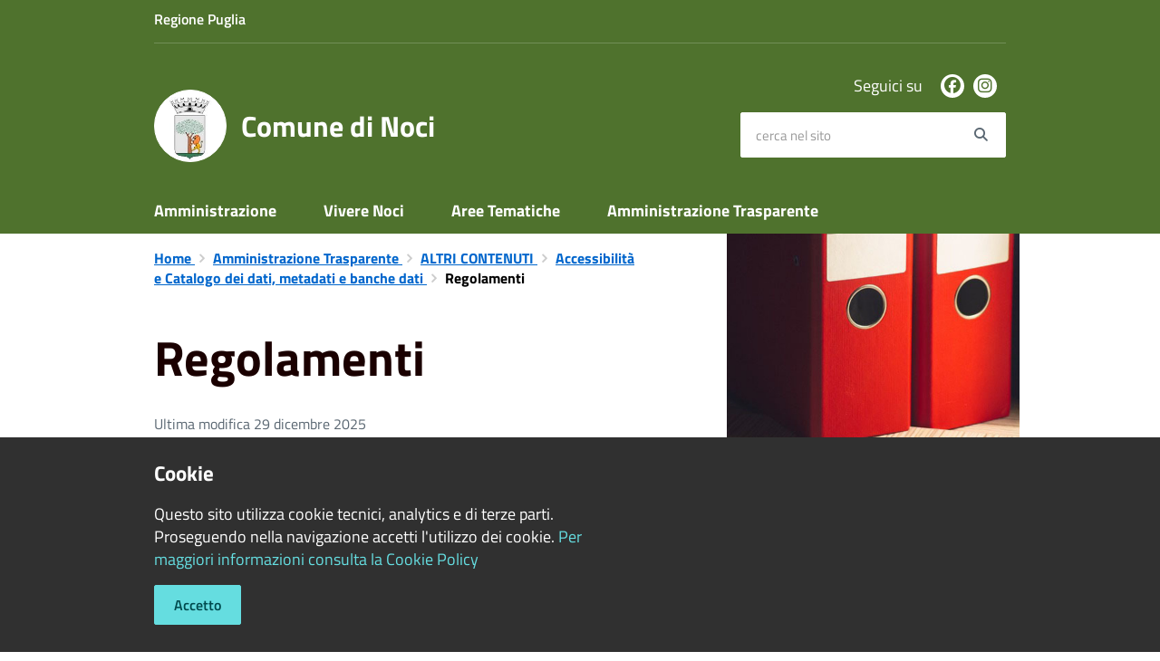

--- FILE ---
content_type: text/html; charset=UTF-8
request_url: https://www.comune.noci.ba.it/it/page/i-regolamenti-795a6ed9-5057-4454-b29d-7e1594c85e33
body_size: 51154
content:
<!DOCTYPE html>
<html class="no-js" lang="it">
    <head>
        <meta charset="utf-8">
        <meta name="viewport" content="width=device-width, initial-scale=1">
        <meta http-equiv="X-UA-Compatible" content="IE=edge"/>
        <meta name="csrf-token" content="XVBae1e17zWvBnzabK7IpauHhXP1SGHlC9AbGiLh">
        <title>Regolamenti - Comune di Noci</title>

        <link rel="stylesheet" href="/css/font-comunal/font-comunal.css">

        <!--[if lt IE 9]>
        <script src="/js/respond.min.js"></script>

        <![endif]-->

        <link rel="stylesheet" href="/css/spid-sp-access-button.min.css" />
        <link rel="stylesheet" href="/css/municipium.css?id=72c008831827b4d40943">
        <link rel="stylesheet" href="/css/bootstrap.css?id=e4086050b409b869fdc4">
        <link rel="stylesheet" href="/css/app.css?id=d597eb01951e4ca45f69">

        <link rel="stylesheet" href="/css/leaflet/leaflet.css" crossorigin=""/>
        <link rel="stylesheet" href="/css/ionicons/ionicons.min.css">
        <link rel="stylesheet" href="/css/leaflet/MarkerCluster.css" />
        <link rel="stylesheet" href="/css/leaflet/MarkerCluster.Default.css" />
        <link rel="stylesheet" href="/css/leaflet/Control.Geocoder.css" />

        <!-- Load Esri Leaflet Geocoder from CDN -->
        <link rel="stylesheet" href="/css/leaflet/esri-leaflet-geocoder.css" crossorigin="">

        <style>
        
        #header-sticky {
            background-color: #4f722d;
            color: #FFFFFF;
        }
        .header-navbar .dropdown-menu {
            background-color: #374f1f;
            border-color: #374f1f;
        }

        .languages__item {
            border-color: #4f722d;
            color: #374f1f;
        }

        #site-header .socials li a {
            color: #4f722d;
        }

        #site-header .socials li a:hover {
            color: #4f722d;
        }

        #site-header #search #search-input:focus {
            outline: 3px solid #374f1f;
        }

        .events-bar {
            background-color: #4f722d;
        }

        .event__detail {
            background-color: #374f1f;
        }

        .event--selected {
            background-color: #374f1f;
        }

        .event:active, .event:focus, .event:hover {
            background-color: #374f1f;
        }

        .insights ul li span span{
            background-color: #4f722d;
        }

        #progressbar .active {
            color: #4f722d;
        }

        #progressbar li.active:before,
        #progressbar li.active:after {
            background: #4f722d;
        }

        .progress-bar {
            background-color: #4f722d;
        }
        
        .funkyradio input:checked ~ label:before,
        .funkyradio input:checked ~ label:before {
            background-color: #4f722d;
        }

        .funkyradio input:empty ~ label:before,
        .funkyradio input:empty ~ label:before {
            background-color: #4f722d;
        }

        #msform .action-button {
            background: #4f722d;
        }

        #msform .action-button:hover,
        #msform .action-button:focus {
            background-color: #476628;
        }

        #msform input:focus,
        #msform textarea:focus {
            border: 1px solid #4f722d;
        }
        
        .responsive-table thead th {
            background-color: #4f722d;
            border: 1px solid #4f722d;
        }

        .responsive-table thead th {
            background-color: #4f722d;
            border: 1px solid #4f722d;
        }

        @media (min-width: 480px) {
            .responsive-table tbody th[scope=row] {
                border-left: 1px solid #4f722d;
                border-bottom: 1px solid #4f722d;
            }

            .responsive-table tbody td {
                border-left: 1px solid #4f722d;
                border-bottom: 1px solid #4f722d;
                border-right: 1px solid #4f722d;
            }

            .responsive-table tbody td:last-of-type {
                border-right: 1px solid #4f722d;
            }
        }

        @media (max-width: 767px) {
            .responsive-table tbody th[scope=row] {
                background-color: #4f722d;
            }
        }

        .page-father-button {
            background-color: #4f722d;
        }

        .page-father-button:hover {
            background-color: #476628;
        }

        .page-father-button:focus {
            background-color: #476628;
        }

        .issue-button {
            background-color: #4f722d!important;
            border-color: #4f722d!important;
        }

        .issue-button:hover{
            background-color: #476628!important;
            border-color: #476628!important;
        }

        .issue-button:active{
            background-color: #476628 !important;
            border-color: #476628!important;
        }

        .colored {
            background-color: #4f722d !important;
            border-color: #4f722d !important;
            color: white !important;
        }

        .btn-auth:hover {
            background-color: #476628;
        }

        .responsive-table thead th {
            background-color: #4f722d;
            border: 1px solid #66943a;
        }

        .responsive-table thead th {
            background-color: #4f722d;
            border: 1px solid #66943a;
        }

        @media (min-width: 480px) {
            .responsive-table tbody th[scope=row] {
                border-left: 1px solid #66943a;
                border-bottom: 1px solid #66943a;
            }

            .responsive-table tbody td {
                border-left: 1px solid #66943a;
                border-bottom: 1px solid #66943a;
                border-right: 1px solid #66943a;
            }

            .responsive-table tbody td:last-of-type {
                border-right: 1px solid #66943a;
            }
        }

        @media (max-width: 767px) {
            .responsive-table tbody th[scope=row] {
                background-color: #4f722d;
            }
        }
        .navbar-alerts-link-active{
            background-color: #4f722d;
        }

        .responsive-table thead th {
            background-color: #4f722d;
            border: 1px solid #66943a;
        }

        .responsive-table thead th {
            background-color: #4f722d;
            border: 1px solid #66943a;
        }

        @media (min-width: 480px) {
            .responsive-table tbody th[scope=row] {
                border-left: 1px solid #66943a;
                border-bottom: 1px solid #66943a;
            }

            .responsive-table tbody td {
                border-left: 1px solid #66943a;
                border-bottom: 1px solid #66943a;
                border-right: 1px solid #66943a;
            }

            .responsive-table tbody td:last-of-type {
                border-right: 1px solid #66943a;
            }
        }

        @media (max-width: 767px) {
            .responsive-table tbody th[scope=row] {
                background-color: #4f722d;
            }
        }

        .btn-personal {
            background-color: #4f722d!important;
            border-color: #4f722d!important;
            color:  white !important
        }
        .btn-personal:hover {
            background-color: #4f722d!important;
            border-color: #4f722d!important;
            color:  white !important
        }
        .btn-personal:active {
            background-color: #4f722d!important;
            border-color: #4f722d!important;
        }
        .btn-personal:focus {
            background-color: #4f722d!important;
            border-color: #4f722d!important;
            box-shadow: none;
        }
        .btn-personal .rounded-icon {
            fill:  white;
        }
    .home__title {
                color: #4f722d;
            }

            .menu__title--1 {
                border-top-color: #4f722d;
            }

            .insights ul li a i, .insights ul li span i {
                background-color: #4f722d;
            }

            .mobile-menu__content__header {
                background: #4f722d;
            }
            
        .box--blue {
            background-color: #4f722d;
        }

        .box--blue .box__button {
            background-color: #476628;
        }

        .foreground-news {
            background-color: #4f722d;
        }

        .box--blue .box__button:hover, .box--blue .box__button:focus, .box--blue .box__button:active {
            background-color: #3f5b24;
        }

        footer #footer-feedback {
            background-color: #4f722d;
        }

        footer #footer-banner {
            background-color: #4f722d;
        }
        
    </style>

        <script src="/js/modernizr.js"></script>
        <meta name="description" content="Sito ufficiale Comune di Noci">
<meta property="og:title" content="Regolamenti" />
<meta property="og:locale" content="it_IT" />
<meta property="og:description" content="Amministrazione trasparenteRegolamento Consiglio ComunaleRegolamento per lo svolgimento delle sedute di Giunta Comunale in videoconferenza con modalit&agrave; telematicaRegolamento per lo svolgimento delle sedute di Consiglio Comunale in videoconfere..." />
<meta property="og:type" content="website" />
<meta property="og:url" content="https://www.comune.noci.ba.it/it/page/i-regolamenti-795a6ed9-5057-4454-b29d-7e1594c85e33" />
<meta property="og:image" content="https://noci-api.municipiumapp.it/system/images/image/image/1/5/1/6/0/7/app_720_960_Regolamenti.jpeg" />



    <link rel="icon" type="image/png" href="https://noci-api.municipiumapp.it/s3/150x150/s3/4637/sito/stemma.jpg">
    <link rel="apple-touch-icon" href="https://noci-api.municipiumapp.it/s3/150x150/s3/4637/sito/stemma.jpg">

    


<!-- Attenzione a buttare script lato API -->
     
    </head>
    <body>
                <header id="header-sticky" class="" role="navigation">
    <div id="header-bar">
    <div class="container">
        <div class="row">
            <div class="col-xs-6">
                <div class="header-bar__region">
                                    <a class="a_no_url">
                                                    Regione Puglia
                                </a>
                </div>
            </div>
            <div class="col-xs-6" style="display:inline-flex; justify-content: flex-end;">
                                                                            </div>
            <div class="col-xs-12">
                <div class="header-bar__separator">
                </div>
            </div>

        </div>
    </div>
</div>
<script>
const button = document.getElementsByClassName("header-bar__languages__button")[0];
const buttonUser = document.getElementsByClassName("header-bar__user__button")[0];
if(button != null) {
    button.addEventListener('click', function(event){
        event.preventDefault();
        var ul = document.getElementsByClassName("header-bar__languages")[0];
        var open = document.getElementsByClassName("open")[0];
        if(open == null)
            ul.classList.add("open");
        else
            ul.classList.remove("open");
    });
}
if(buttonUser != null) {
    buttonUser.addEventListener('click', function(event){
        event.preventDefault();
        var ul = document.getElementsByClassName("header-bar__user")[0];
        var open = document.getElementsByClassName("open")[0];
        if(open == null)
            ul.classList.add("open");
        else
            ul.classList.remove("open");
    });
}
</script>
    <div id="site-header" class="header-center">
    <div id="site-header-overlay">

    </div>
    <div class="container">
        <div class="row">
            <div class="col-xs-8 col-sm-8 col-md-8 header-center__municipality-container">
                <a href="/" class="municipality" title="Comune di Noci">
            <span class="municipality__squared">
            <img src="//noci-api.municipiumapp.it/s3/150x150/s3/4637/sito/stemma.jpg" alt="logo">
        </span>
    
            <span class="municipality__name">
            <span class="municipality__name__site-name">
                Comune di Noci
            </span>
        </span>
    </a>
            </div>
            <div class="col-xs-4 header-center__buttons-container">

                <button class="hamburger " type="button" id="menu-open">
                  <span class="hamburger-box">
                    <span class="hamburger-inner">
                        <span class="sr-only">Menù</span>
                    </span>
                  </span>
                </button>

                <button type="button" id="search-open">
                    <span class="fa fa-search" aria-hidden="true"></span><span class="sr-only">site.searc</span>
                </button>
            </div>
            <div class="col-xs-12 col-sm-4 col-md-4" id="site-header-left">

                <div id="header-socials">
                                            <ul class="socials ">
                                    <li>
                    <a href="https://www.facebook.com/comunenociba/" title="Facebook" target="_blank">
                        <span class="fab fa-facebook"></span>
                    </a>
                </li>
                                                                                        <li>
                    <a href="https://instagram.com/comunenoci/" title="Instagram" target="_blank">
                        <span class="fab fa-instagram"></span>
                    </a>
                </li>
                                                                                                        </ul>
                        <span id="header-socials__title">
                            Seguici su
                        </span>
                                    </div>


                <form id="search" role="search" method="post" action="https://www.comune.noci.ba.it/it/search">
                    <input type="hidden" name="_token" value="XVBae1e17zWvBnzabK7IpauHhXP1SGHlC9AbGiLh">
                    <label id="search-input-label" for="search-input" class="sr-only">cerca nel sito</label>
                    <input
                        type="text"
                        placeholder="cerca nel sito"
                        id="search-input"
                        class="form-control" name="search"
                        value=""
                        title="cerca nel sito"
                    />
                    <button type="submit" id="search-btn" title="cerca nel sito">
                        <span class="fa fa-search">
                            <span class="sr-only">Search</span>
                        </span>
                    </button>
                </form>
            </div>

        </div>
    </div>

</div>
    <div class="header-navbar navbar bs-docs-nav" id="top"  >
    <div class="container">
        <ul class="main-menu" >
                                                <li>
        <a href="https://www.comune.noci.ba.it/it/menu/119713" class="">
            Amministrazione
        </a>
    </li>
                                                                <li>
        <a href="https://www.comune.noci.ba.it/it/menu/119715" class="">
            Vivere Noci
        </a>
    </li>
                                                                <li>
        <a href="https://www.comune.noci.ba.it/it/menu/119716" class="">
            Aree Tematiche
        </a>
    </li>
                                                                <li>
        <a href="https://www.comune.noci.ba.it/it/menu/119717" class="">
            Amministrazione Trasparente
        </a>
    </li>
                                    </ul>
    </div>
</div>
</header>
        <div class="mobile-menu" id="mobile-menu">
    <div class="mobile-menu__overlay">

    </div>
    <div class="mobile-menu__content">
        <div class="mobile-menu__content__header">
            <button class="hamburger hamburger--collapse is-active" type="button" id="menu-close">
                  <span class="hamburger-box">
                    <span class="hamburger-inner">
                        <span class="sr-only">Menù</span>
                    </span>
                    
                  </span>
            </button>
        </div>
        <div class="mobile-menu__content__menu">
            <ul>
                                                            <li>
        <a href="https://www.comune.noci.ba.it/it/menu/119713" class="">
            Amministrazione
        </a>
    </li>
                                                                                <li>
        <a href="https://www.comune.noci.ba.it/it/menu/119715" class="">
            Vivere Noci
        </a>
    </li>
                                                                                <li>
        <a href="https://www.comune.noci.ba.it/it/menu/119716" class="">
            Aree Tematiche
        </a>
    </li>
                                                                                <li>
        <a href="https://www.comune.noci.ba.it/it/menu/119717" class="">
            Amministrazione Trasparente
        </a>
    </li>
                                                                                                </ul>
        </div>

    </div>

</div>

        <main id="main-container" role="main">
            
<div class="page">
    <div class="container">
        <div class="row row-col-same-height">
                            <div class="col-sm-7 content">
                            <div class=" bg bg--white">

                                            <ol class="breadcrumb">
    <li>
        <a href="https://www.comune.noci.ba.it/it">
            Home
        </a>
    </li>
                                    <li>
                                    <a href="https://www.comune.noci.ba.it/it/menu/119717">
                                                Amministrazione Trasparente
                                            </a>
                            </li>
                                <li>
                                    <a href="https://www.comune.noci.ba.it/it/page/altri-contenuti-1d36c086-4002-43e0-bec9-db08fb0b6020">
                                                ALTRI CONTENUTI
                                            </a>
                            </li>
                                <li>
                                    <a href="https://www.comune.noci.ba.it/it/page/accessibilita-e-catalogo-dei-dati-metadati-e-banche-dati">
                                                Accessibilità e Catalogo dei dati, metadati e banche dati
                                            </a>
                            </li>
            
    
    
    
    
    
    
    
    

    
    
    
                                                
    
    
    
    
            <li class="active">
            Regolamenti
        </li>
                        
        
        
    
            
    
    
    
    
    
    
    
    
        
    
    
    
    
    
    </ol>
                    
                                            <div class="content__header content__header--left">
    <h1 class="content__header__title ">
        
            
                            Regolamenti
            
            
        
    </h1>

                        <div class="content__header__subtitle">
                Ultima modifica 29 dicembre 2025
            </div>
            

    
    
</div>
<div id="mobile-content-to">

</div>
                    
                    <div class="box__content__page">
                                                <p><em><strong>Amministrazione trasparente</strong></em></p>
<ul>
<li><a href="/s3prod/uploads/ckeditor/attachments/1/3/5/5/2/0/Regolamento_Consiglio_Comunale..pdf">Regolamento Consiglio Comunale</a></li>
<li><a title="REGOLAMENTO (7)" href="https://municipium-images-production.s3-eu-west-1.amazonaws.com/s3/4637/allegati/regolamento-7.pdf">Regolamento per lo svolgimento delle sedute di Giunta Comunale in videoconferenza con modalit&agrave; telematica</a></li>
<li><a title="REGOLAMENTO VIDEOCONFERENZA" href="https://municipium-images-production.s3-eu-west-1.amazonaws.com/s3/4637/allegati/regolamento-videoconferenza.pdf">Regolamento per lo svolgimento delle sedute di Consiglio Comunale in videoconferenza con modalit&agrave; telematica</a></li>
<li><a href="/s3prod/uploads/ckeditor/attachments/7/1/8/3/1/Del._c.c._N.94_DEL_28.12.1995.pdf">Regolamento di attuazione e funzionamento degli istituti di partecipate previsti dal regolamento del comune di Noci</a></li>
<li><a href="/s3prod/uploads/ckeditor/attachments/7/1/8/3/8/regolamento_sui_controlli_interni_del_3_2013.pdf">Regolamento sui controlli interni 2013</a></li>
<li><a href="/s3prod/uploads/ckeditor/attachments/7/1/8/3/9/regolamento_sull_ordinamento_degli_uffici_e_dei_servizi_del_88_1999.pdf">Regolamento sull'Ordinamento degli Uffici e dei Servizi</a></li>
<li><a href="/s3prod/uploads/ckeditor/attachments/7/1/8/4/1/criteri_per_nuovo_regolam.ordinam.uffici_e_servizi.pdf">Criteri per nuovo regolamento sull'ordinamento degli Uffici e Servizi</a></li>
<li><a title="reg scorr graduat" href="https://municipium-images-production.s3-eu-west-1.amazonaws.com/s3/4637/allegati/reg-scorr-graduat.pdf">Regolamento utilizzo graduatorie concorsi pubblici altri Enti</a></li>
<li><a href="/s3prod/uploads/ckeditor/attachments/7/1/8/4/8/regolamento_performance.pdf">Regolamento di disciplina della misurazione, valutazione e integrit&agrave;&nbsp; e trasparenza della ...</a></li>
<li><a href="/s3prod/uploads/ckeditor/attachments/7/1/8/6/4/ALL_GC_81_REGOLAMENTO_PROCEDIMENTI_DISCIPLINARI.pdf">Regolamento procedimenti disciplinari</a></li>
<li><a title="PROFILI PROFESSIONALI DEL PERSONALE DEL COMUNE DI NOCI" href="https://municipium-images-production.s3-eu-west-1.amazonaws.com/s3/4637/allegati/profili-professionali-del-personale-del-comune-di-noci.pdf">Profili professionali dei dipendenti Comunali</a></li>
<li><a href="/s3prod/uploads/ckeditor/attachments/1/1/5/7/2/1/DISCIP_2.PDF">Disciplinare per l&rsquo;utilizzo e la gestione dei profili istituzionali e per il comportamento del personale dipendente del Comune di Noci sulle piattaforme di Social Networking (Social Media Policy)</a></li>
<li><a title="REGOLAMENTO DISCIPLINA LAVORO AGILE" href="https://municipium-images-production.s3-eu-west-1.amazonaws.com/s3/4637/allegati/regolamento-disciplina-lavoro-agile.pdf">Regolamento disciplina smart-working/lavoro agile</a></li>
</ul>
<p><em><strong>Regolamenti relativi al Settore Economico Finanziario</strong></em></p>
<ul>
<li><a title="REGOLAMENTO-CONTABIITA-2020" href="https://municipium-images-production.s3-eu-west-1.amazonaws.com/s3/4637/allegati/regolamento-contabiita-2020.pdf">Regolamento Contabilit&agrave; 2020</a></li>
<li><span style="text-decoration: underline;">Regolamento per la disciplina del Canone Unico Patrimoniale. Legge 160/2019. Decorrenza dal 1&deg; Gennaio 2021</span></li>
</ul>
<ol>
<li style="list-style-type: none;">
<ol style="list-style-type: lower-alpha;">
<li style="text-align: left;"><span style="text-decoration: underline;"><em><a title="CC_2021_31" href="https://municipium-images-production.s3-eu-west-1.amazonaws.com/s3/4637/allegati/cc_2021_31.pdf">Delibera di Consiglio n. 31-2021</a></em></span></li>
<li style="text-align: left;"><a title="Regolamento  Canone Unico Noci-2021" href="https://municipium-images-production.s3-eu-west-1.amazonaws.com/s3/4637/allegati/regolamento-canone-unico-noci-2021.pdf"><em>Regolamento</em></a></li>
</ol>
</li>
</ol>
<ul>
<li><a href="/s3prod/uploads/ckeditor/attachments/7/1/8/3/3/ICI_regolamento.pdf">Regolamento I.C.I.</a></li>
<li><a href="/s3prod/uploads/ckeditor/attachments/7/1/8/3/4/TRSU_regolamento.pdf">Regolamento T.A.R.S.U.</a></li>
<li><a href="/s3prod/uploads/ckeditor/attachments/7/1/8/4/7/regolamento_imu.pdf">Regolamento per la disciplina dell'Imposta Municipale Propria (I.M.U.)</a></li>
<li><a href="/s3prod/uploads/ckeditor/attachments/7/1/8/5/1/regolamento_tares_2013.pdf">Regolamento TARES</a></li>
</ul>
<p><em><strong>Regolamenti relativi alla Socialit&agrave;, alla Cultura e&nbsp;allo Sport</strong></em></p>
<ul>
<li><a href="/s3prod/uploads/ckeditor/attachments/7/1/8/5/2/Nuovo_Regolamento_Centro_Anziani.pdf">Regolamento del Centro Anziani</a></li>
<li><a href="/s3prod/uploads/ckeditor/attachments/7/1/8/5/4/Regolamento_giochi_leciti.pdf">Regolamento giochi leciti</a></li>
<li><a href="/s3prod/uploads/ckeditor/attachments/7/1/8/3/5/regolamento_impianti_sportivi_aprile_2012.pdf">Regolamento Gestione Impianti Sportivi</a></li>
<li><a href="/s3prod/uploads/ckeditor/attachments/7/1/8/3/6/regolamento_forum_associazioni_sportive_aprile_2012.pdf">Forum delle Associazioni Sportive - Regolamento</a></li>
<li><a href="/s3prod/uploads/ckeditor/attachments/7/1/8/4/4/regolam._sistema_museale.pdf">Regolamento sistema museale</a></li>
</ul>
<p><em><strong>Regolamenti relativi alla tutela dell'Ambiente</strong></em></p>
<ul>
<li><a href="/s3prod/uploads/ckeditor/attachments/7/1/8/3/2/Regolamento_uso_agrofarmaci.pdf">Regolamento uso agrofarmaci</a></li>
<li><a href="/s3prod/uploads/ckeditor/attachments/7/1/8/4/2/regolam._attuaz._l.r._n.13_del_10.6.2008.pdf">Regolamento Attuazione Legge Regionale n.13 del 10.6.2008 'Norme per l'abitare sostenibile'</a></li>
<li><a href="/s3prod/uploads/ckeditor/attachments/7/1/8/4/6/regolam.verde_pubblico_e_privato.pdf">Regolamento comunale del Verde Pubblico e Privato</a></li>
</ul>
<p><em><strong>Regolamenti relativi al Settore LL.PP.</strong></em></p>
<ul>
<li><a href="/s3prod/uploads/ckeditor/attachments/7/1/8/4/9/regolamento_piano_casa.pdf">Regolamento 'Piano Casa'</a></li>
<li><a href="/s3prod/uploads/ckeditor/attachments/7/2/2/2/3/regolamento_contributi_centro_storico_2010_w.pdf">Regolamento contributi manutenzione centro storico</a></li>
<li><a href="/s3prod/uploads/ckeditor/attachments/1/1/5/6/9/7/Regolamento_Edilizio_Tipo_Noci.pdf">Regolamento edilizio 2020</a> - <a title="delibera CC n 17 del 16_05_2020 approvazione RE" href="https://municipium-images-production.s3-eu-west-1.amazonaws.com/s3/4637/allegati/delibera-cc-n-17-del-16_05_2020-approvazione-re.pdf">Delibera CC n 17 del 16_05_2020 approvazione RE</a></li>
<li><a href="regolamento-per-il-funzionamento-della-commissione-locale-per-il-paesaggio" target="_blank" rel="noopener">Regolamento per il funzionamento della Commissione Locale per il Paesaggio</a></li>
<li><a href="/s3prod/uploads/ckeditor/attachments/7/1/8/3/7/regolamento_lavori_forniture_servizi_economia.zip">Regolamento per i lavori, le forniture e i servizi in economia.</a></li>
</ul>
<p><em><strong>Sicurezza pubblica e Protezione Civile</strong></em></p>
<ul>
<li><a href="/s3prod/uploads/ckeditor/attachments/7/1/8/5/0/regolamento_sanzioni.pdf">Regolamento comunale delle sanzioni</a></li>
<li><a href="/s3prod/uploads/ckeditor/attachments/7/1/8/5/3/Regolamento_Videosorveglianza.pdf">Regolamento per la disciplina della videosorveglianza</a></li>
<li><a href="/s3prod/uploads/ckeditor/attachments/7/1/8/2/8/Regolamento_protezione_civile.pdf">Regolamento per la costituzione ed il funzionamento del Gruppo Comunale di Volontari di Protezione Civile</a></li>
</ul>
<p><strong><em>Altro</em></strong></p>
<ul>
<li><a href="/s3prod/uploads/ckeditor/attachments/7/1/8/6/3/delibera_c.c._n.24_del_09.09.2013_regolam_sponsorizzazioni.pdf">Regolamento per la disciplina dei contratti di sponsorizzazione</a></li>
<li><a title="Disciplinare Noci definitivo" href="https://municipium-images-production.s3-eu-west-1.amazonaws.com/s3/4637/allegati/disciplinare-noci-definitivo.pdf">Regolamento-Disciplinare Z.T.L. Centro Storico</a> (<a title="delibera ZTL Noci" href="https://municipium-images-production.s3-eu-west-1.amazonaws.com/s3/4637/allegati/delibera-ztl-noci.pdf">delibera</a>)</li>
</ul>
<p><em><strong>Sicurezza pubblica e Protezione Civile</strong></em></p>
<ul>
<li><a title="Sicurezza pubblica e Protezione Civile" href="https://comune.noci.ba.it/it/page/sicurezza-pubblica-e-protezione-civile?force_preview=true" target="_blank" rel="noopener">Sicurezza pubblica e Protezione Civile</a></li>
</ul>
                    </div>
                    
                    
                    <hr>

                    
                                    </div>


            </div>
                            <div class="col-sm-4 col-sm-offset-1 sidebar">
                    
                    <div class="sidebar-block sidebar-block--gallery">
                    <div class="image-container">
                <div class="image-container__content">
                    <img src="//noci-api.municipiumapp.it/system/images/image/image/1/5/1/6/0/7/Regolamenti.jpeg" class="image-container__content__img" alt="Regolamenti">
                </div>
            </div>
            </div>
                    <div class="sidebar-block sidebar-block--padded sidebar-block--grey">
        <div class="h2 sidebar-block__title">
                            Accessibilità e Catalogo dei dati, metadati e banche dati
                    </div>
        <ul class="sidebar-block__list">
                                                <li>
        <a href="https://www.comune.noci.ba.it/it/page/catalogo-dei-dati-metadati-e-delle-banche-dati"  class="sidebar-block__link">
            Catalogo dei dati, metadati e delle banche dati
        </a>
    </li>

                                                                <li>
        <a href="https://www.comune.noci.ba.it/it/page/obiettivi-di-accessibilita"  class="sidebar-block__link">
            Obiettivi di Accessibilità
        </a>
    </li>

                                                                <li>
        <a href="https://www.comune.noci.ba.it/it/page/i-regolamenti-795a6ed9-5057-4454-b29d-7e1594c85e33"  class="sidebar-block__link">
            Regolamenti
        </a>
    </li>

                                                                <li>
        <a href="https://www.comune.noci.ba.it/it/page/dati-ulteriori-139557"  class="sidebar-block__link">
            Dati ulteriori
        </a>
    </li>

                                    </ul>
    </div>
                </div>
                    </div>
    </div>
</div>
        </main>

        <footer>

    
            <div id="footer-feedback">
            <div class="container">
                <div class="row">
                    <div class="col-xs-12">
                        <a href="https://forms.gle/4q2pBKMgKnzNWvQx6" target="_blank">
                            <span class="far fa-comment-dots" aria-hidden="true"></span> Valuta questo sito, aiutaci a migliorare
                        </a>
                    </div>
                </div>
            </div>
        </div>
        <div id="footer-contacts">
        <div class="container">
            <div class="row">
                <div class="col-xs-12">
                    <a href="/" class="municipality" title="Comune di Noci">
            <span class="municipality__squared">
            <img src="//noci-api.municipiumapp.it/s3/150x150/s3/4637/sito/stemma.jpg" alt="logo">
        </span>
    
            <span class="municipality__name">
            <span class="municipality__name__site-name">
                Comune di Noci
            </span>
        </span>
    </a>
                </div>
            </div>
        </div>
                                    <div class="container">
                    <div class="row">
                                                    <div class="col-xs-12 col-md-9">
                                <div class="footer-contacts-title">
    Recapiti e contatti
</div>
<div class="container-fluid">
    <div class="row">
        <div class="col-sm-6 col-md-7">
            <div class="footer-contacts-content">
                                    <span class="adr">
                                            <span class="street-address">Via G. Sansonetti n. 15 </span>
                                        </span>
                                                    <div>
                        <span>Codice Fiscale:</span>
                        82001750726
                    </div>
                                                    <div>
                        <span>P.Iva:</span>
                        01164170720
                    </div>
                                            </div>
        </div>
        <div class="col-sm-6 col-md-5">

            <div class="footer-contacts-content">
                                    <div>
                        <span class="tel"><span class="type">Telefono:</span> 0804948200</span>
                    </div>
                                                                                    <div>
                        <span>Pec:</span>
                        <a href="mailto:protocollo.comune.noci@pec.rupar.puglia.it">protocollo.comune.noci@pec.rupar.puglia.it</a>
                    </div>
                                            </div>
        </div>
    </div>
</div>
                            </div>
                            <div class="col-xs-12 col-md-3">
                                <div class="footer-contacts-title footer-contacts-title-last">
    Seguici su
</div>
<div class="container-fluid">
    <div class="row">
        <div class="col-xs-12">
            <div class="footer-contacts-content">
                <ul class="socials socials--blue">
                                    <li>
                    <a href="https://www.facebook.com/comunenociba/" title="Facebook" target="_blank">
                        <span class="fab fa-facebook"></span>
                    </a>
                </li>
                                                                                        <li>
                    <a href="https://instagram.com/comunenoci/" title="Instagram" target="_blank">
                        <span class="fab fa-instagram"></span>
                    </a>
                </li>
                                                                                                        </ul>
            </div>
        </div>
    </div>
</div>
                            </div>
                                            </div>
                </div>
                    
        <div class="container">
            <div class="row">
                <div class="col-xs-12">
                    <div class="footer-separator"></div>
                </div>
            </div>
        </div>
    </div>

    <div id="footer-bottom">
        <div class="container">
            <div class="row">
                <div class="col-xs-12 col-md-6">
                    <ul id="footer-menu">
    <li class="">
        <a href="https://www.comune.noci.ba.it/it/feeds" title="Feed Rss">
            <span class="fa fa-rss"></span>
        </a>
    </li>
    <li class="">
        <a href="https://www.comune.noci.ba.it/it/accessibility">
            Accessibilità
        </a>
    </li>

    <li class="">
        <a href="https://www.comune.noci.ba.it/it/privacy">
            Privacy
        </a>
    </li>
    <li class="">
        <a href="https://www.comune.noci.ba.it/it/cookie">
            Cookie
        </a>
    </li>
    <li class="">
        <a href="https://www.comune.noci.ba.it/it/sitemap">
            Mappa del sito
        </a>
    </li>
                        <li class=" ">
        <a href="http://areariservata.comune.noci.ba.it/"  target="_blank" >
            Area Riservata
                    </a>
            </li>
                    <li class=" ">
        <a href="http://areariservata.comune.noci.ba.it/administrator/index.php"  target="_blank" >
            Gestione Area Riservata
                    </a>
            </li>
            </ul>
                </div>
                <div class="col-xs-12 col-md-6">
                    <div id="footer-copy">
                                                                                    Copyright © 2026 • Comune di Noci • Powered by <a href="http://www.municipiumapp.it">Municipium</a> • <a href=https://cloud.municipiumapp.it/admin>Accesso redazione</a>
                                                                        </div>
                </div>
            </div>
        </div>
    </div>

</footer>

<div id="cookie">
            <div class="container">
                <div class="row">
                    <div class="col-xs-12 col-sm-7">
                        <div id="cookie__title">
                            Cookie
                        </div>
                        <div id="cookie__text">
                            
                            Questo sito utilizza cookie tecnici, analytics e di terze parti.  Proseguendo nella navigazione accetti l'utilizzo dei cookie. <a href="https://www.comune.noci.ba.it/it/cookie">Per maggiori informazioni consulta la Cookie Policy</a>
                        </div>
                        <div id="cookie__buttons">
                            
                            <a href="#" id="cookie-accept">Accetto</a>
                        </div>
                    </div>
                </div>
            </div>
        </div>
    
        <a href="#" title="torna all'inizio dei contenuti" id="scroll-top" class="hidden-xs hidden-sm hidden-md">
            <span class="fa fa-angle-up" aria-hidden="true"></span>
            
        </a>

        <script>
const pnrrActions = document.getElementById("viewActions");
if(pnrrActions != null) {
    pnrrActions.addEventListener('click', function(event){
        event.preventDefault();
        var ul = document.getElementsByClassName("dropdown-actions")[0];
        var open = document.getElementsByClassName("open")[0];
        if(open == null)
            ul.classList.add("open");
        else
            ul.classList.remove("open");
    });
}
</script>

        <script src="/js/vendor.js?id=625b1ead45e009f6111a"></script>
        <script src="/js/all.js?id=efdeb836a46c5dc28958"></script>
        <script src="/js/spid-sp-access-button.min.js"></script>

        <script src="/js/multiselect.js?id=906e7aae07659fde699c"></script>


        <script src="/js/leaflet/leaflet.js" crossorigin=""></script>

        <script src="/js/leaflet/leaflet.markercluster-src.js"></script>
        <script src="/js/leaflet/Control.Geocoder.js"></script>

        <!-- Load Esri Leaflet from CDN -->
        <script src="/js/leaflet/esri-leaflet.js" crossorigin=""></script>

        <!-- Load Esri Leaflet Geocoder from CDN -->
        <script src="/js/leaflet/esri-leaflet-geocoder.js" crossorigin=""></script>

        <script type="module" src="https://apis.maggioli.cloud/rest/captcha/v2/widget.module.min.js?version=1.1" async defer></script>

        <script>
            var _rollbarConfig = {
                accessToken: "b32dc454061a4d5cbfdae69711d89232",
                captureUncaught: true,
                captureUnhandledRejections: true,
                payload: {
                    environment: "production"
                },
                ignoredMessages: ["Script error."]

            };
            // Rollbar Snippet
            !function (r) {
                function e(n) {
                    if (o[n]) return o[n].exports;
                    var t = o[n] = {exports: {}, id: n, loaded: !1};
                    return r[n].call(t.exports, t, t.exports, e), t.loaded = !0, t.exports
                }

                var o = {};
                return e.m = r, e.c = o, e.p = "", e(0)
            }([function (r, e, o) {
                "use strict";
                var n = o(1), t = o(4);
                _rollbarConfig = _rollbarConfig || {}, _rollbarConfig.rollbarJsUrl = _rollbarConfig.rollbarJsUrl || "/js/rollbar.min.js", _rollbarConfig.async = void 0 === _rollbarConfig.async || _rollbarConfig.async;
                var a = n.setupShim(window, _rollbarConfig), l = t(_rollbarConfig);
                window.rollbar = n.Rollbar, a.loadFull(window, document, !_rollbarConfig.async, _rollbarConfig, l)
            }, function (r, e, o) {
                "use strict";

                function n(r) {
                    return function () {
                        try {
                            return r.apply(this, arguments)
                        } catch (r) {
                            try {
                                console.error("[Rollbar]: Internal error", r)
                            } catch (r) {
                            }
                        }
                    }
                }

                function t(r, e) {
                    this.options = r, this._rollbarOldOnError = null;
                    var o = s++;
                    this.shimId = function () {
                        return o
                    }, "undefined" != typeof window && window._rollbarShims && (window._rollbarShims[o] = {handler: e, messages: []})
                }

                function a(r, e) {
                    if (r) {
                        var o = e.globalAlias || "Rollbar";
                        if ("object" == typeof r[o]) return r[o];
                        r._rollbarShims = {}, r._rollbarWrappedError = null;
                        var t = new p(e);
                        return n(function () {
                            e.captureUncaught && (t._rollbarOldOnError = r.onerror, i.captureUncaughtExceptions(r, t, !0), i.wrapGlobals(r, t, !0)), e.captureUnhandledRejections && i.captureUnhandledRejections(r, t, !0);
                            var n = e.autoInstrument;
                            return e.enabled !== !1 && (void 0 === n || n === !0 || "object" == typeof n && n.network) && r.addEventListener && (r.addEventListener("load", t.captureLoad.bind(t)), r.addEventListener("DOMContentLoaded", t.captureDomContentLoaded.bind(t))), r[o] = t, t
                        })()
                    }
                }

                function l(r) {
                    return n(function () {
                        var e = this, o = Array.prototype.slice.call(arguments, 0), n = {shim: e, method: r, args: o, ts: new Date};
                        window._rollbarShims[this.shimId()].messages.push(n)
                    })
                }

                var i = o(2), s = 0, d = o(3), c = function (r, e) {
                    return new t(r, e)
                }, p = d.bind(null, c);
                t.prototype.loadFull = function (r, e, o, t, a) {
                    var l = function () {
                        var e;
                        if (void 0 === r._rollbarDidLoad) {
                            e = new Error("rollbar.js did not load");
                            for (var o, n, t, l, i = 0; o = r._rollbarShims[i++];) for (o = o.messages || []; n = o.shift();) for (t = n.args || [], i = 0; i < t.length; ++i) if (l = t[i], "function" == typeof l) {
                                l(e);
                                break
                            }
                        }
                        "function" == typeof a && a(e)
                    }, i = !1, s = e.createElement("script"), d = e.getElementsByTagName("script")[0], c = d.parentNode;
                    s.crossOrigin = "", s.src = t.rollbarJsUrl, o || (s.async = !0), s.onload = s.onreadystatechange = n(function () {
                        if (!(i || this.readyState && "loaded" !== this.readyState && "complete" !== this.readyState)) {
                            s.onload = s.onreadystatechange = null;
                            try {
                                c.removeChild(s)
                            } catch (r) {
                            }
                            i = !0, l()
                        }
                    }), c.insertBefore(s, d)
                }, t.prototype.wrap = function (r, e, o) {
                    try {
                        var n;
                        if (n = "function" == typeof e ? e : function () {
                            return e || {}
                        }, "function" != typeof r) return r;
                        if (r._isWrap) return r;
                        if (!r._rollbar_wrapped && (r._rollbar_wrapped = function () {
                            o && "function" == typeof o && o.apply(this, arguments);
                            try {
                                return r.apply(this, arguments)
                            } catch (o) {
                                var e = o;
                                throw"string" == typeof e && (e = new String(e)), e._rollbarContext = n() || {}, e._rollbarContext._wrappedSource = r.toString(), window._rollbarWrappedError = e, e
                            }
                        }, r._rollbar_wrapped._isWrap = !0, r.hasOwnProperty)) for (var t in r) r.hasOwnProperty(t) && (r._rollbar_wrapped[t] = r[t]);
                        return r._rollbar_wrapped
                    } catch (e) {
                        return r
                    }
                };
                for (var u = "log,debug,info,warn,warning,error,critical,global,configure,handleUncaughtException,handleUnhandledRejection,captureEvent,captureDomContentLoaded,captureLoad".split(","), f = 0; f < u.length; ++f) t.prototype[u[f]] = l(u[f]);
                r.exports = {setupShim: a, Rollbar: p}
            }, function (r, e) {
                "use strict";

                function o(r, e, o) {
                    if (r) {
                        var t;
                        "function" == typeof e._rollbarOldOnError ? t = e._rollbarOldOnError : r.onerror && !r.onerror.belongsToShim && (t = r.onerror, e._rollbarOldOnError = t);
                        var a = function () {
                            var o = Array.prototype.slice.call(arguments, 0);
                            n(r, e, t, o)
                        };
                        a.belongsToShim = o, r.onerror = a
                    }
                }

                function n(r, e, o, n) {
                    r._rollbarWrappedError && (n[4] || (n[4] = r._rollbarWrappedError), n[5] || (n[5] = r._rollbarWrappedError._rollbarContext), r._rollbarWrappedError = null), e.handleUncaughtException.apply(e, n), o && o.apply(r, n)
                }

                function t(r, e, o) {
                    if (r) {
                        "function" == typeof r._rollbarURH && r._rollbarURH.belongsToShim && r.removeEventListener("unhandledrejection", r._rollbarURH);
                        var n = function (r) {
                            var o, n, t;
                            try {
                                o = r.reason
                            } catch (r) {
                                o = void 0
                            }
                            try {
                                n = r.promise
                            } catch (r) {
                                n = "[unhandledrejection] error getting `promise` from event"
                            }
                            try {
                                t = r.detail, !o && t && (o = t.reason, n = t.promise)
                            } catch (r) {
                                t = "[unhandledrejection] error getting `detail` from event"
                            }
                            o || (o = "[unhandledrejection] error getting `reason` from event"), e && e.handleUnhandledRejection && e.handleUnhandledRejection(o, n)
                        };
                        n.belongsToShim = o, r._rollbarURH = n, r.addEventListener("unhandledrejection", n)
                    }
                }

                function a(r, e, o) {
                    if (r) {
                        var n, t, a = "EventTarget,Window,Node,ApplicationCache,AudioTrackList,ChannelMergerNode,CryptoOperation,EventSource,FileReader,HTMLUnknownElement,IDBDatabase,IDBRequest,IDBTransaction,KeyOperation,MediaController,MessagePort,ModalWindow,Notification,SVGElementInstance,Screen,TextTrack,TextTrackCue,TextTrackList,WebSocket,WebSocketWorker,Worker,XMLHttpRequest,XMLHttpRequestEventTarget,XMLHttpRequestUpload".split(",");
                        for (n = 0; n < a.length; ++n) t = a[n], r[t] && r[t].prototype && l(e, r[t].prototype, o)
                    }
                }

                function l(r, e, o) {
                    if (e.hasOwnProperty && e.hasOwnProperty("addEventListener")) {
                        for (var n = e.addEventListener; n._rollbarOldAdd && n.belongsToShim;) n = n._rollbarOldAdd;
                        var t = function (e, o, t) {
                            n.call(this, e, r.wrap(o), t)
                        };
                        t._rollbarOldAdd = n, t.belongsToShim = o, e.addEventListener = t;
                        for (var a = e.removeEventListener; a._rollbarOldRemove && a.belongsToShim;) a = a._rollbarOldRemove;
                        var l = function (r, e, o) {
                            a.call(this, r, e && e._rollbar_wrapped || e, o)
                        };
                        l._rollbarOldRemove = a, l.belongsToShim = o, e.removeEventListener = l
                    }
                }

                r.exports = {captureUncaughtExceptions: o, captureUnhandledRejections: t, wrapGlobals: a}
            }, function (r, e) {
                "use strict";

                function o(r, e) {
                    this.impl = r(e, this), this.options = e, n(o.prototype)
                }

                function n(r) {
                    for (var e = function (r) {
                        return function () {
                            var e = Array.prototype.slice.call(arguments, 0);
                            if (this.impl[r]) return this.impl[r].apply(this.impl, e)
                        }
                    }, o = "log,debug,info,warn,warning,error,critical,global,configure,handleUncaughtException,handleUnhandledRejection,_createItem,wrap,loadFull,shimId,captureEvent,captureDomContentLoaded,captureLoad".split(","), n = 0; n < o.length; n++) r[o[n]] = e(o[n])
                }

                o.prototype._swapAndProcessMessages = function (r, e) {
                    this.impl = r(this.options);
                    for (var o, n, t; o = e.shift();) n = o.method, t = o.args, this[n] && "function" == typeof this[n] && ("captureDomContentLoaded" === n || "captureLoad" === n ? this[n].apply(this, [t[0], o.ts]) : this[n].apply(this, t));
                    return this
                }, r.exports = o
            }, function (r, e) {
                "use strict";
                r.exports = function (r) {
                    return function (e) {
                        if (!e && !window._rollbarInitialized) {
                            r = r || {};
                            for (var o, n, t = r.globalAlias || "Rollbar", a = window.rollbar, l = function (r) {
                                return new a(r)
                            }, i = 0; o = window._rollbarShims[i++];) n || (n = o.handler), o.handler._swapAndProcessMessages(l, o.messages);
                            window[t] = n, window._rollbarInitialized = !0
                        }
                    }
                }
            }]);
            // End Rollbar Snippet
        </script>

    </body>
</html>


--- FILE ---
content_type: application/javascript
request_url: https://www.comune.noci.ba.it/js/all.js?id=efdeb836a46c5dc28958
body_size: 48323
content:
!function(t,e){"function"==typeof define&&define.amd?define("ev-emitter/ev-emitter",e):"object"==typeof module&&module.exports?module.exports=e():t.EvEmitter=e()}("undefined"!=typeof window?window:this,function(){function t(){}var e=t.prototype;return e.on=function(t,e){if(t&&e){var i=this._events=this._events||{},n=i[t]=i[t]||[];return-1==n.indexOf(e)&&n.push(e),this}},e.once=function(t,e){if(t&&e){this.on(t,e);var i=this._onceEvents=this._onceEvents||{};return(i[t]=i[t]||{})[e]=!0,this}},e.off=function(t,e){var i=this._events&&this._events[t];if(i&&i.length){var n=i.indexOf(e);return-1!=n&&i.splice(n,1),this}},e.emitEvent=function(t,e){var i=this._events&&this._events[t];if(i&&i.length){i=i.slice(0),e=e||[];for(var n=this._onceEvents&&this._onceEvents[t],o=0;o<i.length;o++){var r=i[o];n&&n[r]&&(this.off(t,r),delete n[r]),r.apply(this,e)}return this}},e.allOff=function(){delete this._events,delete this._onceEvents},t}),function(t,e){"use strict";"function"==typeof define&&define.amd?define(["ev-emitter/ev-emitter"],function(i){return e(t,i)}):"object"==typeof module&&module.exports?module.exports=e(t,require("ev-emitter")):t.imagesLoaded=e(t,t.EvEmitter)}("undefined"!=typeof window?window:this,function(t,e){function i(t,e){for(var i in e)t[i]=e[i];return t}function n(t,e,o){if(!(this instanceof n))return new n(t,e,o);var r=t;return"string"==typeof t&&(r=document.querySelectorAll(t)),r?(this.elements=function(t){return Array.isArray(t)?t:"object"==typeof t&&"number"==typeof t.length?d.call(t):[t]}(r),this.options=i({},this.options),"function"==typeof e?o=e:i(this.options,e),o&&this.on("always",o),this.getImages(),s&&(this.jqDeferred=new s.Deferred),void setTimeout(this.check.bind(this))):void a.error("Bad element for imagesLoaded "+(r||t))}function o(t){this.img=t}function r(t,e){this.url=t,this.element=e,this.img=new Image}var s=t.jQuery,a=t.console,d=Array.prototype.slice;n.prototype=Object.create(e.prototype),n.prototype.options={},n.prototype.getImages=function(){this.images=[],this.elements.forEach(this.addElementImages,this)},n.prototype.addElementImages=function(t){"IMG"==t.nodeName&&this.addImage(t),!0===this.options.background&&this.addElementBackgroundImages(t);var e=t.nodeType;if(e&&l[e]){for(var i=t.querySelectorAll("img"),n=0;n<i.length;n++){var o=i[n];this.addImage(o)}if("string"==typeof this.options.background){var r=t.querySelectorAll(this.options.background);for(n=0;n<r.length;n++){var s=r[n];this.addElementBackgroundImages(s)}}}};var l={1:!0,9:!0,11:!0};return n.prototype.addElementBackgroundImages=function(t){var e=getComputedStyle(t);if(e)for(var i=/url\((['"])?(.*?)\1\)/gi,n=i.exec(e.backgroundImage);null!==n;){var o=n&&n[2];o&&this.addBackground(o,t),n=i.exec(e.backgroundImage)}},n.prototype.addImage=function(t){var e=new o(t);this.images.push(e)},n.prototype.addBackground=function(t,e){var i=new r(t,e);this.images.push(i)},n.prototype.check=function(){function t(t,i,n){setTimeout(function(){e.progress(t,i,n)})}var e=this;return this.progressedCount=0,this.hasAnyBroken=!1,this.images.length?void this.images.forEach(function(e){e.once("progress",t),e.check()}):void this.complete()},n.prototype.progress=function(t,e,i){this.progressedCount++,this.hasAnyBroken=this.hasAnyBroken||!t.isLoaded,this.emitEvent("progress",[this,t,e]),this.jqDeferred&&this.jqDeferred.notify&&this.jqDeferred.notify(this,t),this.progressedCount==this.images.length&&this.complete(),this.options.debug&&a&&a.log("progress: "+i,t,e)},n.prototype.complete=function(){var t=this.hasAnyBroken?"fail":"done";if(this.isComplete=!0,this.emitEvent(t,[this]),this.emitEvent("always",[this]),this.jqDeferred){var e=this.hasAnyBroken?"reject":"resolve";this.jqDeferred[e](this)}},o.prototype=Object.create(e.prototype),o.prototype.check=function(){return this.getIsImageComplete()?void this.confirm(0!==this.img.naturalWidth,"naturalWidth"):(this.proxyImage=new Image,this.proxyImage.addEventListener("load",this),this.proxyImage.addEventListener("error",this),this.img.addEventListener("load",this),this.img.addEventListener("error",this),void(this.proxyImage.src=this.img.src))},o.prototype.getIsImageComplete=function(){return this.img.complete&&this.img.naturalWidth},o.prototype.confirm=function(t,e){this.isLoaded=t,this.emitEvent("progress",[this,this.img,e])},o.prototype.handleEvent=function(t){var e="on"+t.type;this[e]&&this[e](t)},o.prototype.onload=function(){this.confirm(!0,"onload"),this.unbindEvents()},o.prototype.onerror=function(){this.confirm(!1,"onerror"),this.unbindEvents()},o.prototype.unbindEvents=function(){this.proxyImage.removeEventListener("load",this),this.proxyImage.removeEventListener("error",this),this.img.removeEventListener("load",this),this.img.removeEventListener("error",this)},r.prototype=Object.create(o.prototype),r.prototype.check=function(){this.img.addEventListener("load",this),this.img.addEventListener("error",this),this.img.src=this.url,this.getIsImageComplete()&&(this.confirm(0!==this.img.naturalWidth,"naturalWidth"),this.unbindEvents())},r.prototype.unbindEvents=function(){this.img.removeEventListener("load",this),this.img.removeEventListener("error",this)},r.prototype.confirm=function(t,e){this.isLoaded=t,this.emitEvent("progress",[this,this.element,e])},n.makeJQueryPlugin=function(e){(e=e||t.jQuery)&&((s=e).fn.imagesLoaded=function(t,e){return new n(this,t,e).jqDeferred.promise(s(this))})},n.makeJQueryPlugin(),n}),function(t,e){"function"==typeof define&&define.amd?define("jquery-bridget/jquery-bridget",["jquery"],function(i){return e(t,i)}):"object"==typeof module&&module.exports?module.exports=e(t,require("jquery")):t.jQueryBridget=e(t,t.jQuery)}(window,function(t,e){"use strict";function i(i,r,a){(a=a||e||t.jQuery)&&(r.prototype.option||(r.prototype.option=function(t){a.isPlainObject(t)&&(this.options=a.extend(!0,this.options,t))}),a.fn[i]=function(t){return"string"==typeof t?function(t,e,n){var o,r="$()."+i+'("'+e+'")';return t.each(function(t,d){var l=a.data(d,i);if(l){var c=l[e];if(c&&"_"!=e.charAt(0)){var h=c.apply(l,n);o=void 0===o?h:o}else s(r+" is not a valid method")}else s(i+" not initialized. Cannot call methods, i.e. "+r)}),void 0!==o?o:t}(this,t,o.call(arguments,1)):(function(t,e){t.each(function(t,n){var o=a.data(n,i);o?(o.option(e),o._init()):(o=new r(n,e),a.data(n,i,o))})}(this,t),this)},n(a))}function n(t){!t||t&&t.bridget||(t.bridget=i)}var o=Array.prototype.slice,r=t.console,s=void 0===r?function(){}:function(t){r.error(t)};return n(e||t.jQuery),i}),function(t,e){"function"==typeof define&&define.amd?define("ev-emitter/ev-emitter",e):"object"==typeof module&&module.exports?module.exports=e():t.EvEmitter=e()}("undefined"!=typeof window?window:this,function(){function t(){}var e=t.prototype;return e.on=function(t,e){if(t&&e){var i=this._events=this._events||{},n=i[t]=i[t]||[];return-1==n.indexOf(e)&&n.push(e),this}},e.once=function(t,e){if(t&&e){this.on(t,e);var i=this._onceEvents=this._onceEvents||{};return(i[t]=i[t]||{})[e]=!0,this}},e.off=function(t,e){var i=this._events&&this._events[t];if(i&&i.length){var n=i.indexOf(e);return-1!=n&&i.splice(n,1),this}},e.emitEvent=function(t,e){var i=this._events&&this._events[t];if(i&&i.length){i=i.slice(0),e=e||[];for(var n=this._onceEvents&&this._onceEvents[t],o=0;o<i.length;o++){var r=i[o];n&&n[r]&&(this.off(t,r),delete n[r]),r.apply(this,e)}return this}},e.allOff=function(){delete this._events,delete this._onceEvents},t}),function(t,e){"function"==typeof define&&define.amd?define("get-size/get-size",e):"object"==typeof module&&module.exports?module.exports=e():t.getSize=e()}(window,function(){"use strict";function t(t){var e=parseFloat(t);return-1==t.indexOf("%")&&!isNaN(e)&&e}function e(t){var e=getComputedStyle(t);return e||r("Style returned "+e+". Are you running this code in a hidden iframe on Firefox? See https://bit.ly/getsizebug1"),e}function i(){if(!d){d=!0;var i=document.createElement("div");i.style.width="200px",i.style.padding="1px 2px 3px 4px",i.style.borderStyle="solid",i.style.borderWidth="1px 2px 3px 4px",i.style.boxSizing="border-box";var r=document.body||document.documentElement;r.appendChild(i);var s=e(i);o=200==Math.round(t(s.width)),n.isBoxSizeOuter=o,r.removeChild(i)}}function n(n){if(i(),"string"==typeof n&&(n=document.querySelector(n)),n&&"object"==typeof n&&n.nodeType){var r=e(n);if("none"==r.display)return function(){for(var t={width:0,height:0,innerWidth:0,innerHeight:0,outerWidth:0,outerHeight:0},e=0;a>e;e++)t[s[e]]=0;return t}();var d={};d.width=n.offsetWidth,d.height=n.offsetHeight;for(var l=d.isBorderBox="border-box"==r.boxSizing,c=0;a>c;c++){var h=s[c],u=r[h],m=parseFloat(u);d[h]=isNaN(m)?0:m}var p=d.paddingLeft+d.paddingRight,f=d.paddingTop+d.paddingBottom,g=d.marginLeft+d.marginRight,v=d.marginTop+d.marginBottom,y=d.borderLeftWidth+d.borderRightWidth,_=d.borderTopWidth+d.borderBottomWidth,b=l&&o,x=t(r.width);!1!==x&&(d.width=x+(b?0:p+y));var E=t(r.height);return!1!==E&&(d.height=E+(b?0:f+_)),d.innerWidth=d.width-(p+y),d.innerHeight=d.height-(f+_),d.outerWidth=d.width+g,d.outerHeight=d.height+v,d}}var o,r="undefined"==typeof console?function(){}:function(t){console.error(t)},s=["paddingLeft","paddingRight","paddingTop","paddingBottom","marginLeft","marginRight","marginTop","marginBottom","borderLeftWidth","borderRightWidth","borderTopWidth","borderBottomWidth"],a=s.length,d=!1;return n}),function(t,e){"use strict";"function"==typeof define&&define.amd?define("desandro-matches-selector/matches-selector",e):"object"==typeof module&&module.exports?module.exports=e():t.matchesSelector=e()}(window,function(){"use strict";var t=function(){var t=window.Element.prototype;if(t.matches)return"matches";if(t.matchesSelector)return"matchesSelector";for(var e=["webkit","moz","ms","o"],i=0;i<e.length;i++){var n=e[i]+"MatchesSelector";if(t[n])return n}}();return function(e,i){return e[t](i)}}),function(t,e){"function"==typeof define&&define.amd?define("fizzy-ui-utils/utils",["desandro-matches-selector/matches-selector"],function(i){return e(t,i)}):"object"==typeof module&&module.exports?module.exports=e(t,require("desandro-matches-selector")):t.fizzyUIUtils=e(t,t.matchesSelector)}(window,function(t,e){var i={extend:function(t,e){for(var i in e)t[i]=e[i];return t},modulo:function(t,e){return(t%e+e)%e}},n=Array.prototype.slice;i.makeArray=function(t){return Array.isArray(t)?t:null==t?[]:"object"==typeof t&&"number"==typeof t.length?n.call(t):[t]},i.removeFrom=function(t,e){var i=t.indexOf(e);-1!=i&&t.splice(i,1)},i.getParent=function(t,i){for(;t.parentNode&&t!=document.body;)if(t=t.parentNode,e(t,i))return t},i.getQueryElement=function(t){return"string"==typeof t?document.querySelector(t):t},i.handleEvent=function(t){var e="on"+t.type;this[e]&&this[e](t)},i.filterFindElements=function(t,n){t=i.makeArray(t);var o=[];return t.forEach(function(t){if(t instanceof HTMLElement){if(!n)return void o.push(t);e(t,n)&&o.push(t);for(var i=t.querySelectorAll(n),r=0;r<i.length;r++)o.push(i[r])}}),o},i.debounceMethod=function(t,e,i){i=i||100;var n=t.prototype[e],o=e+"Timeout";t.prototype[e]=function(){var t=this[o];clearTimeout(t);var e=arguments,r=this;this[o]=setTimeout(function(){n.apply(r,e),delete r[o]},i)}},i.docReady=function(t){var e=document.readyState;"complete"==e||"interactive"==e?setTimeout(t):document.addEventListener("DOMContentLoaded",t)},i.toDashed=function(t){return t.replace(/(.)([A-Z])/g,function(t,e,i){return e+"-"+i}).toLowerCase()};var o=t.console;return i.htmlInit=function(e,n){i.docReady(function(){var r=i.toDashed(n),s="data-"+r,a=document.querySelectorAll("["+s+"]"),d=document.querySelectorAll(".js-"+r),l=i.makeArray(a).concat(i.makeArray(d)),c=s+"-options",h=t.jQuery;l.forEach(function(t){var i,r=t.getAttribute(s)||t.getAttribute(c);try{i=r&&JSON.parse(r)}catch(e){return void(o&&o.error("Error parsing "+s+" on "+t.className+": "+e))}var a=new e(t,i);h&&h.data(t,n,a)})})},i}),function(t,e){"function"==typeof define&&define.amd?define("outlayer/item",["ev-emitter/ev-emitter","get-size/get-size"],e):"object"==typeof module&&module.exports?module.exports=e(require("ev-emitter"),require("get-size")):(t.Outlayer={},t.Outlayer.Item=e(t.EvEmitter,t.getSize))}(window,function(t,e){"use strict";function i(t,e){t&&(this.element=t,this.layout=e,this.position={x:0,y:0},this._create())}var n=document.documentElement.style,o="string"==typeof n.transition?"transition":"WebkitTransition",r="string"==typeof n.transform?"transform":"WebkitTransform",s={WebkitTransition:"webkitTransitionEnd",transition:"transitionend"}[o],a={transform:r,transition:o,transitionDuration:o+"Duration",transitionProperty:o+"Property",transitionDelay:o+"Delay"},d=i.prototype=Object.create(t.prototype);d.constructor=i,d._create=function(){this._transn={ingProperties:{},clean:{},onEnd:{}},this.css({position:"absolute"})},d.handleEvent=function(t){var e="on"+t.type;this[e]&&this[e](t)},d.getSize=function(){this.size=e(this.element)},d.css=function(t){var e=this.element.style;for(var i in t){e[a[i]||i]=t[i]}},d.getPosition=function(){var t=getComputedStyle(this.element),e=this.layout._getOption("originLeft"),i=this.layout._getOption("originTop"),n=t[e?"left":"right"],o=t[i?"top":"bottom"],r=parseFloat(n),s=parseFloat(o),a=this.layout.size;-1!=n.indexOf("%")&&(r=r/100*a.width),-1!=o.indexOf("%")&&(s=s/100*a.height),r=isNaN(r)?0:r,s=isNaN(s)?0:s,r-=e?a.paddingLeft:a.paddingRight,s-=i?a.paddingTop:a.paddingBottom,this.position.x=r,this.position.y=s},d.layoutPosition=function(){var t=this.layout.size,e={},i=this.layout._getOption("originLeft"),n=this.layout._getOption("originTop"),o=i?"paddingLeft":"paddingRight",r=i?"left":"right",s=i?"right":"left",a=this.position.x+t[o];e[r]=this.getXValue(a),e[s]="";var d=n?"paddingTop":"paddingBottom",l=n?"top":"bottom",c=n?"bottom":"top",h=this.position.y+t[d];e[l]=this.getYValue(h),e[c]="",this.css(e),this.emitEvent("layout",[this])},d.getXValue=function(t){var e=this.layout._getOption("horizontal");return this.layout.options.percentPosition&&!e?t/this.layout.size.width*100+"%":t+"px"},d.getYValue=function(t){var e=this.layout._getOption("horizontal");return this.layout.options.percentPosition&&e?t/this.layout.size.height*100+"%":t+"px"},d._transitionTo=function(t,e){this.getPosition();var i=this.position.x,n=this.position.y,o=t==this.position.x&&e==this.position.y;if(this.setPosition(t,e),!o||this.isTransitioning){var r=t-i,s=e-n,a={};a.transform=this.getTranslate(r,s),this.transition({to:a,onTransitionEnd:{transform:this.layoutPosition},isCleaning:!0})}else this.layoutPosition()},d.getTranslate=function(t,e){return"translate3d("+(t=this.layout._getOption("originLeft")?t:-t)+"px, "+(e=this.layout._getOption("originTop")?e:-e)+"px, 0)"},d.goTo=function(t,e){this.setPosition(t,e),this.layoutPosition()},d.moveTo=d._transitionTo,d.setPosition=function(t,e){this.position.x=parseFloat(t),this.position.y=parseFloat(e)},d._nonTransition=function(t){for(var e in this.css(t.to),t.isCleaning&&this._removeStyles(t.to),t.onTransitionEnd)t.onTransitionEnd[e].call(this)},d.transition=function(t){if(parseFloat(this.layout.options.transitionDuration)){var e=this._transn;for(var i in t.onTransitionEnd)e.onEnd[i]=t.onTransitionEnd[i];for(i in t.to)e.ingProperties[i]=!0,t.isCleaning&&(e.clean[i]=!0);if(t.from){this.css(t.from);this.element.offsetHeight;null}this.enableTransition(t.to),this.css(t.to),this.isTransitioning=!0}else this._nonTransition(t)};var l="opacity,"+function(t){return t.replace(/([A-Z])/g,function(t){return"-"+t.toLowerCase()})}(r);d.enableTransition=function(){if(!this.isTransitioning){var t=this.layout.options.transitionDuration;t="number"==typeof t?t+"ms":t,this.css({transitionProperty:l,transitionDuration:t,transitionDelay:this.staggerDelay||0}),this.element.addEventListener(s,this,!1)}},d.onwebkitTransitionEnd=function(t){this.ontransitionend(t)},d.onotransitionend=function(t){this.ontransitionend(t)};var c={"-webkit-transform":"transform"};d.ontransitionend=function(t){if(t.target===this.element){var e=this._transn,i=c[t.propertyName]||t.propertyName;if(delete e.ingProperties[i],function(t){for(var e in t)return!1;return!0}(e.ingProperties)&&this.disableTransition(),i in e.clean&&(this.element.style[t.propertyName]="",delete e.clean[i]),i in e.onEnd)e.onEnd[i].call(this),delete e.onEnd[i];this.emitEvent("transitionEnd",[this])}},d.disableTransition=function(){this.removeTransitionStyles(),this.element.removeEventListener(s,this,!1),this.isTransitioning=!1},d._removeStyles=function(t){var e={};for(var i in t)e[i]="";this.css(e)};var h={transitionProperty:"",transitionDuration:"",transitionDelay:""};return d.removeTransitionStyles=function(){this.css(h)},d.stagger=function(t){t=isNaN(t)?0:t,this.staggerDelay=t+"ms"},d.removeElem=function(){this.element.parentNode.removeChild(this.element),this.css({display:""}),this.emitEvent("remove",[this])},d.remove=function(){return o&&parseFloat(this.layout.options.transitionDuration)?(this.once("transitionEnd",function(){this.removeElem()}),void this.hide()):void this.removeElem()},d.reveal=function(){delete this.isHidden,this.css({display:""});var t=this.layout.options,e={};e[this.getHideRevealTransitionEndProperty("visibleStyle")]=this.onRevealTransitionEnd,this.transition({from:t.hiddenStyle,to:t.visibleStyle,isCleaning:!0,onTransitionEnd:e})},d.onRevealTransitionEnd=function(){this.isHidden||this.emitEvent("reveal")},d.getHideRevealTransitionEndProperty=function(t){var e=this.layout.options[t];if(e.opacity)return"opacity";for(var i in e)return i},d.hide=function(){this.isHidden=!0,this.css({display:""});var t=this.layout.options,e={};e[this.getHideRevealTransitionEndProperty("hiddenStyle")]=this.onHideTransitionEnd,this.transition({from:t.visibleStyle,to:t.hiddenStyle,isCleaning:!0,onTransitionEnd:e})},d.onHideTransitionEnd=function(){this.isHidden&&(this.css({display:"none"}),this.emitEvent("hide"))},d.destroy=function(){this.css({position:"",left:"",right:"",top:"",bottom:"",transition:"",transform:""})},i}),function(t,e){"use strict";"function"==typeof define&&define.amd?define("outlayer/outlayer",["ev-emitter/ev-emitter","get-size/get-size","fizzy-ui-utils/utils","./item"],function(i,n,o,r){return e(t,i,n,o,r)}):"object"==typeof module&&module.exports?module.exports=e(t,require("ev-emitter"),require("get-size"),require("fizzy-ui-utils"),require("./item")):t.Outlayer=e(t,t.EvEmitter,t.getSize,t.fizzyUIUtils,t.Outlayer.Item)}(window,function(t,e,i,n,o){"use strict";function r(t,e){var i=n.getQueryElement(t);if(i){this.element=i,d&&(this.$element=d(this.element)),this.options=n.extend({},this.constructor.defaults),this.option(e);var o=++c;this.element.outlayerGUID=o,h[o]=this,this._create(),this._getOption("initLayout")&&this.layout()}else a&&a.error("Bad element for "+this.constructor.namespace+": "+(i||t))}function s(t){function e(){t.apply(this,arguments)}return e.prototype=Object.create(t.prototype),e.prototype.constructor=e,e}var a=t.console,d=t.jQuery,l=function(){},c=0,h={};r.namespace="outlayer",r.Item=o,r.defaults={containerStyle:{position:"relative"},initLayout:!0,originLeft:!0,originTop:!0,resize:!0,resizeContainer:!0,transitionDuration:"0.4s",hiddenStyle:{opacity:0,transform:"scale(0.001)"},visibleStyle:{opacity:1,transform:"scale(1)"}};var u=r.prototype;n.extend(u,e.prototype),u.option=function(t){n.extend(this.options,t)},u._getOption=function(t){var e=this.constructor.compatOptions[t];return e&&void 0!==this.options[e]?this.options[e]:this.options[t]},r.compatOptions={initLayout:"isInitLayout",horizontal:"isHorizontal",layoutInstant:"isLayoutInstant",originLeft:"isOriginLeft",originTop:"isOriginTop",resize:"isResizeBound",resizeContainer:"isResizingContainer"},u._create=function(){this.reloadItems(),this.stamps=[],this.stamp(this.options.stamp),n.extend(this.element.style,this.options.containerStyle),this._getOption("resize")&&this.bindResize()},u.reloadItems=function(){this.items=this._itemize(this.element.children)},u._itemize=function(t){for(var e=this._filterFindItemElements(t),i=this.constructor.Item,n=[],o=0;o<e.length;o++){var r=new i(e[o],this);n.push(r)}return n},u._filterFindItemElements=function(t){return n.filterFindElements(t,this.options.itemSelector)},u.getItemElements=function(){return this.items.map(function(t){return t.element})},u.layout=function(){this._resetLayout(),this._manageStamps();var t=this._getOption("layoutInstant"),e=void 0!==t?t:!this._isLayoutInited;this.layoutItems(this.items,e),this._isLayoutInited=!0},u._init=u.layout,u._resetLayout=function(){this.getSize()},u.getSize=function(){this.size=i(this.element)},u._getMeasurement=function(t,e){var n,o=this.options[t];o?("string"==typeof o?n=this.element.querySelector(o):o instanceof HTMLElement&&(n=o),this[t]=n?i(n)[e]:o):this[t]=0},u.layoutItems=function(t,e){t=this._getItemsForLayout(t),this._layoutItems(t,e),this._postLayout()},u._getItemsForLayout=function(t){return t.filter(function(t){return!t.isIgnored})},u._layoutItems=function(t,e){if(this._emitCompleteOnItems("layout",t),t&&t.length){var i=[];t.forEach(function(t){var n=this._getItemLayoutPosition(t);n.item=t,n.isInstant=e||t.isLayoutInstant,i.push(n)},this),this._processLayoutQueue(i)}},u._getItemLayoutPosition=function(){return{x:0,y:0}},u._processLayoutQueue=function(t){this.updateStagger(),t.forEach(function(t,e){this._positionItem(t.item,t.x,t.y,t.isInstant,e)},this)},u.updateStagger=function(){var t=this.options.stagger;return null==t?void(this.stagger=0):(this.stagger=function(t){if("number"==typeof t)return t;var e=t.match(/(^\d*\.?\d*)(\w*)/),i=e&&e[1],n=e&&e[2];return i.length?(i=parseFloat(i))*(m[n]||1):0}(t),this.stagger)},u._positionItem=function(t,e,i,n,o){n?t.goTo(e,i):(t.stagger(o*this.stagger),t.moveTo(e,i))},u._postLayout=function(){this.resizeContainer()},u.resizeContainer=function(){if(this._getOption("resizeContainer")){var t=this._getContainerSize();t&&(this._setContainerMeasure(t.width,!0),this._setContainerMeasure(t.height,!1))}},u._getContainerSize=l,u._setContainerMeasure=function(t,e){if(void 0!==t){var i=this.size;i.isBorderBox&&(t+=e?i.paddingLeft+i.paddingRight+i.borderLeftWidth+i.borderRightWidth:i.paddingBottom+i.paddingTop+i.borderTopWidth+i.borderBottomWidth),t=Math.max(t,0),this.element.style[e?"width":"height"]=t+"px"}},u._emitCompleteOnItems=function(t,e){function i(){o.dispatchEvent(t+"Complete",null,[e])}function n(){++s==r&&i()}var o=this,r=e.length;if(e&&r){var s=0;e.forEach(function(e){e.once(t,n)})}else i()},u.dispatchEvent=function(t,e,i){var n=e?[e].concat(i):i;if(this.emitEvent(t,n),d)if(this.$element=this.$element||d(this.element),e){var o=d.Event(e);o.type=t,this.$element.trigger(o,i)}else this.$element.trigger(t,i)},u.ignore=function(t){var e=this.getItem(t);e&&(e.isIgnored=!0)},u.unignore=function(t){var e=this.getItem(t);e&&delete e.isIgnored},u.stamp=function(t){(t=this._find(t))&&(this.stamps=this.stamps.concat(t),t.forEach(this.ignore,this))},u.unstamp=function(t){(t=this._find(t))&&t.forEach(function(t){n.removeFrom(this.stamps,t),this.unignore(t)},this)},u._find=function(t){return t?("string"==typeof t&&(t=this.element.querySelectorAll(t)),t=n.makeArray(t)):void 0},u._manageStamps=function(){this.stamps&&this.stamps.length&&(this._getBoundingRect(),this.stamps.forEach(this._manageStamp,this))},u._getBoundingRect=function(){var t=this.element.getBoundingClientRect(),e=this.size;this._boundingRect={left:t.left+e.paddingLeft+e.borderLeftWidth,top:t.top+e.paddingTop+e.borderTopWidth,right:t.right-(e.paddingRight+e.borderRightWidth),bottom:t.bottom-(e.paddingBottom+e.borderBottomWidth)}},u._manageStamp=l,u._getElementOffset=function(t){var e=t.getBoundingClientRect(),n=this._boundingRect,o=i(t);return{left:e.left-n.left-o.marginLeft,top:e.top-n.top-o.marginTop,right:n.right-e.right-o.marginRight,bottom:n.bottom-e.bottom-o.marginBottom}},u.handleEvent=n.handleEvent,u.bindResize=function(){t.addEventListener("resize",this),this.isResizeBound=!0},u.unbindResize=function(){t.removeEventListener("resize",this),this.isResizeBound=!1},u.onresize=function(){this.resize()},n.debounceMethod(r,"onresize",100),u.resize=function(){this.isResizeBound&&this.needsResizeLayout()&&this.layout()},u.needsResizeLayout=function(){var t=i(this.element);return this.size&&t&&t.innerWidth!==this.size.innerWidth},u.addItems=function(t){var e=this._itemize(t);return e.length&&(this.items=this.items.concat(e)),e},u.appended=function(t){var e=this.addItems(t);e.length&&(this.layoutItems(e,!0),this.reveal(e))},u.prepended=function(t){var e=this._itemize(t);if(e.length){var i=this.items.slice(0);this.items=e.concat(i),this._resetLayout(),this._manageStamps(),this.layoutItems(e,!0),this.reveal(e),this.layoutItems(i)}},u.reveal=function(t){if(this._emitCompleteOnItems("reveal",t),t&&t.length){var e=this.updateStagger();t.forEach(function(t,i){t.stagger(i*e),t.reveal()})}},u.hide=function(t){if(this._emitCompleteOnItems("hide",t),t&&t.length){var e=this.updateStagger();t.forEach(function(t,i){t.stagger(i*e),t.hide()})}},u.revealItemElements=function(t){var e=this.getItems(t);this.reveal(e)},u.hideItemElements=function(t){var e=this.getItems(t);this.hide(e)},u.getItem=function(t){for(var e=0;e<this.items.length;e++){var i=this.items[e];if(i.element==t)return i}},u.getItems=function(t){t=n.makeArray(t);var e=[];return t.forEach(function(t){var i=this.getItem(t);i&&e.push(i)},this),e},u.remove=function(t){var e=this.getItems(t);this._emitCompleteOnItems("remove",e),e&&e.length&&e.forEach(function(t){t.remove(),n.removeFrom(this.items,t)},this)},u.destroy=function(){var t=this.element.style;t.height="",t.position="",t.width="",this.items.forEach(function(t){t.destroy()}),this.unbindResize();var e=this.element.outlayerGUID;delete h[e],delete this.element.outlayerGUID,d&&d.removeData(this.element,this.constructor.namespace)},r.data=function(t){var e=(t=n.getQueryElement(t))&&t.outlayerGUID;return e&&h[e]},r.create=function(t,e){var i=s(r);return i.defaults=n.extend({},r.defaults),n.extend(i.defaults,e),i.compatOptions=n.extend({},r.compatOptions),i.namespace=t,i.data=r.data,i.Item=s(o),n.htmlInit(i,t),d&&d.bridget&&d.bridget(t,i),i};var m={ms:1,s:1e3};return r.Item=o,r}),function(t,e){"function"==typeof define&&define.amd?define(["outlayer/outlayer","get-size/get-size"],e):"object"==typeof module&&module.exports?module.exports=e(require("outlayer"),require("get-size")):t.Masonry=e(t.Outlayer,t.getSize)}(window,function(t,e){var i=t.create("masonry");i.compatOptions.fitWidth="isFitWidth";var n=i.prototype;return n._resetLayout=function(){this.getSize(),this._getMeasurement("columnWidth","outerWidth"),this._getMeasurement("gutter","outerWidth"),this.measureColumns(),this.colYs=[];for(var t=0;t<this.cols;t++)this.colYs.push(0);this.maxY=0,this.horizontalColIndex=0},n.measureColumns=function(){if(this.getContainerWidth(),!this.columnWidth){var t=this.items[0],i=t&&t.element;this.columnWidth=i&&e(i).outerWidth||this.containerWidth}var n=this.columnWidth+=this.gutter,o=this.containerWidth+this.gutter,r=o/n,s=n-o%n;r=Math[s&&1>s?"round":"floor"](r),this.cols=Math.max(r,1)},n.getContainerWidth=function(){var t=this._getOption("fitWidth")?this.element.parentNode:this.element,i=e(t);this.containerWidth=i&&i.innerWidth},n._getItemLayoutPosition=function(t){t.getSize();var e=t.size.outerWidth%this.columnWidth,i=Math[e&&1>e?"round":"ceil"](t.size.outerWidth/this.columnWidth);i=Math.min(i,this.cols);for(var n=this[this.options.horizontalOrder?"_getHorizontalColPosition":"_getTopColPosition"](i,t),o={x:this.columnWidth*n.col,y:n.y},r=n.y+t.size.outerHeight,s=i+n.col,a=n.col;s>a;a++)this.colYs[a]=r;return o},n._getTopColPosition=function(t){var e=this._getTopColGroup(t),i=Math.min.apply(Math,e);return{col:e.indexOf(i),y:i}},n._getTopColGroup=function(t){if(2>t)return this.colYs;for(var e=[],i=this.cols+1-t,n=0;i>n;n++)e[n]=this._getColGroupY(n,t);return e},n._getColGroupY=function(t,e){if(2>e)return this.colYs[t];var i=this.colYs.slice(t,t+e);return Math.max.apply(Math,i)},n._getHorizontalColPosition=function(t,e){var i=this.horizontalColIndex%this.cols;i=t>1&&i+t>this.cols?0:i;var n=e.size.outerWidth&&e.size.outerHeight;return this.horizontalColIndex=n?i+t:this.horizontalColIndex,{col:i,y:this._getColGroupY(i,t)}},n._manageStamp=function(t){var i=e(t),n=this._getElementOffset(t),o=this._getOption("originLeft")?n.left:n.right,r=o+i.outerWidth,s=Math.floor(o/this.columnWidth);s=Math.max(0,s);var a=Math.floor(r/this.columnWidth);a-=r%this.columnWidth?0:1,a=Math.min(this.cols-1,a);for(var d=(this._getOption("originTop")?n.top:n.bottom)+i.outerHeight,l=s;a>=l;l++)this.colYs[l]=Math.max(d,this.colYs[l])},n._getContainerSize=function(){this.maxY=Math.max.apply(Math,this.colYs);var t={height:this.maxY};return this._getOption("fitWidth")&&(t.width=this._getContainerFitWidth()),t},n._getContainerFitWidth=function(){for(var t=0,e=this.cols;--e&&0===this.colYs[e];)t++;return(this.cols-t)*this.columnWidth-this.gutter},n.needsResizeLayout=function(){var t=this.containerWidth;return this.getContainerWidth(),t!=this.containerWidth},i});var bp={sm:767,md:991,lg:1330},createCookie=function(t,e,i){var n;if(i){var o=new Date;o.setTime(o.getTime()+24*i*60*60*1e3),n="; expires="+o.toGMTString()}else n="";document.cookie=t+"="+e+n+"; path=/"};function uuidv4(){return"00-0-4-1-000".replace(/[^-]/g,t=>(65536*(Math.random()+~~t)>>t).toString(16).padStart(4,"0"))}function readCookie(t){for(var e=t+"=",i=document.cookie.split(";"),n=0;n<i.length;n++){for(var o=i[n];" "==o.charAt(0);)o=o.substring(1,o.length);if(0==o.indexOf(e))return o.substring(e.length,o.length)}return null}$(document).ready(function(t){var e=t("#header-sticky"),i=t("body"),n=t("#main-container"),o=t("#cookie"),r=t("#scroll-top"),s=t("#search"),a=t("#search-open"),d=t("#mobile-menu"),l=t("#menu-open");function c(){var n=t(window).scrollTop();n>e.outerHeight()&&i.addClass("scrolled"),n<=500&&i.removeClass("scrolled")}function h(){var t=e.height();n.css("margin-top",t+"px")}function u(){createCookie("municipium_cookie_accepted",1,30);var t=o.outerHeight();o.animate({bottom:"-"+t+"px"},500,"linear",function(){o.remove(),i.css("paddingBottom",0)})}t("#menu-close").on("click",function(){d.hide()}),l.on("click",function(){d.show()}),a.on("click",function(){s.toggle()}),function(){if(o.length>0){var t=o.outerHeight();i.css("paddingBottom",t+"px")}}(),t("#cookie-accept").on("click",function(){return u(),!1}),function(t){for(var e=t.split("&"),i={},n=0;n<e.length;n++){var o=e[n].split("="),r=decodeURIComponent(o[0]),s=decodeURIComponent(o[1]);if(void 0===i[r])i[r]=decodeURIComponent(s);else if("string"==typeof i[r]){var a=[i[r],decodeURIComponent(s)];i[r]=a}else i[r].push(decodeURIComponent(s))}return i}(window.location.search.substring(1)).no_cookie_banner&&u(),t(".event").on("click",function(e){e.preventDefault();var i=t(this).attr("data-event-block-id");return t(".event").removeClass("event--selected"),t(".event__detail").removeClass("event__detail--selected"),t(this).addClass("event--selected"),t("#event-detail-"+i).addClass("event__detail--selected"),!1}),t(window).scroll(function(t){c(),i.scrollTop>20||document.documentElement.scrollTop>20?r.show():r.hide()}),r.on("click",function(e){e.preventDefault(),t("html, body").animate({scrollTop:"0px"},300)});var m=null;function p(){var e=t("#menu-md"),n=t("#menu-sm"),o=t("#menu-xs"),r=(m||(m=[],t("#menu").find(".menu").each(function(e,i){var n=t(i).data("position");m[n]=t(i)})),m);e.length>0&&n.length>0&&o.length>0&&(i.width()>bp.md?(t(r).each(function(i,n){var o=t(n).data("md-column");t(n).appendTo(e.find('[data-column="'+o+'"]'))}),e.show(),n.hide(),o.hide()):i.width()>bp.sm?(t(r).each(function(e,i){var o=t(i).data("sm-column");t(i).appendTo(n.find('[data-column="'+o+'"]'))}),e.hide(),n.show(),o.hide()):(t(r).each(function(e,i){t(i).appendTo(o)}),e.hide(),n.hide(),o.show()))}function f(e){if(t(e).css("min-height","auto"),i.width()>=768){var n=0;t(e).each(function(e,i){var o=t(i).outerHeight()+1;n<o&&(n=o)}),t(e).css("min-height",n+"px")}}function g(){var e,n,o,r,s;e=0,t(".box--sponsor .box__title").css("min-height","auto"),t(".box--sponsor .box__title").each(function(i,n){var o=t(n).outerHeight();e<o&&(e=o)}),t(".box--sponsor .box__title").css("min-height",e+"px"),o="mobile-content-to",r=t("#"+(n="mobile-content-from")),s=t("#"+o),r.length>0&&s.length>0&&(i.width()>bp.sm?t(s.contents()).appendTo("#"+n):t(r.contents()).appendTo("#"+o)),p(),f(".box--page"),f(".box--sponsor .box__content__title"),f(".box--news .box__image"),f(".box--news .box__content__categories"),f(".box--news .box__content__title"),f(".box--news .box__content__excerpt"),f(".box--event .box__image"),f(".box--event .box__content__categories"),f(".box--event .box__content__title"),f(".box--event .box__content__excerpt")}g(),t(window).resize(function(){g(),h()}),t(window).resize(function(){"function"==typeof drawChart&&drawChart()}),c(),h()}),function(t){t(".filterinput").keyup(function(){var e=t(this).val();if(e.length>0){var i=t("#accordion2").children(),n=i.filter(function(){return new RegExp("\\b"+e,"i").test(t("a",this).text())}).slideDown();i.not(n).slideUp()}else i.slideDown();return!1})}(jQuery),jQuery(function(){$(".sidebar-block--gallery img").length>1&&$(".sidebar-block--gallery").slick({speed:500}),$(".header-image").length>1&&$("#header-images").slick({speed:500,arrows:!1,dots:!1,draggable:!1,swipe:!1,autoplay:!0,autoplaySpeed:4e3,fade:!0,cssEase:"linear"})}),$(function(){if($("#calendar").length>0){moment.locale(calendar.locale,{});var t=calendar.calendar,e=(calendar.year,calendar.month);e=moment(calendar.year+"-"+calendar.month+"-01","YYYY-MM-DD");var i=[calendar.monday,calendar.tuesday,calendar.wednesday,calendar.thursday,calendar.friday,calendar.saturday,calendar.sunday];$("#calendar").clndr({startWithMonth:e,daysOfTheWeek:i,targets:{day:"day",empty:"empty"},template:$("#calendar-template").html(),events:t,forceSixRows:!0,clickEvents:{click:function(t){$("#calendar .calendar__days__day").removeClass("selected"),$(t.element).toggleClass("selected");var e="";t.events.forEach(function(t){t.types.forEach(function(t){e+='<h2 class="h line line--white">',e+=t.name,e+="</h2>",e+="<div>",e+="<strong>",e+=calendar.instructions,e+=":",e+="</strong>",e+="<br>",e+=t.instructions,e+="</div>"})}),""==e&&(e+="<p>",e+=calendar.no_garbage_type_for_this_day,e+="</p>"),$(".calendar__help").html(e)},nextMonth:function(t){var e=calendar.url;e+="?year="+t.format("YYYY"),e+="&month="+t.format("M"),e+="#calendar",location.href=e},previousMonth:function(t){var e=calendar.url;e+="?year="+t.format("YYYY"),e+="&month="+t.format("M"),e+="#calendar",location.href=e}},doneRendering:function(){var t=$(".today");t.length>0?t.click():$(".calendar__days__day.event:first").click()}})}}),$(document).ready(function(t){var e=t("#trash-glossary"),i=t("#trash-glossary-search-form"),n=t("#trash-glossary-search-input"),o=t("#no-glossary-items-message");function r(i,n){e.find("."+n).each(function(e,o){var r=t(o).html();(r=r.toLowerCase()).search(i)>=0&&""!==i?t(o).addClass(n+"--found"):t(o).removeClass(n+"--found")})}function s(){var i=n.val();r(i=i.toLowerCase(),"trash-category__name"),r(i,"trash"),function(i){var n=0;e.find(".panel").each(function(e,o){""!=i?t(o).find(".trash-category--found").length+t(o).find(".trash--found").length>0?(t(o).show(),n++):t(o).hide():(t(o).show(),n++)}),n<=0?o.show():o.hide()}(i)}n.on("change",function(){s()}),n.on("keyup",function(){s()}),i.on("submit",function(){s()})}),$(document).ready(function(t){function e(){var e=t("#files-container");e.html("<br>"),t(".btn-file :file").each(function(){var i=t(this).val();if(""!=i){var n=i.replace(/\\/g,"/").replace(/.*\//,""),o=t(this).attr("id");e.append('<a href="#" class="delete-file" data-id="'+o+'"><span class="fa fa-trash"></span></a> '+n+"<br>")}})}t(document).on("click","a.delete-file",function(){var i=t(this).data("id");return t("#"+i).val(""),e(),!1}),t(document).on("change",".btn-file :file",function(){var i=t(this),n=i.get(0).files?i.get(0).files.length:1,o=i.val().replace(/\\/g,"/").replace(/.*\//,"");i.trigger("fileselect",[n,o]),e()}),t("form#new-issue").on("submit",function(){document.getElementById("privacy").checked&&t("button#send-btn").prop("disabled",!0)})}),$(document).ready(function(t){let e=0,i=0;t(".search-block").each(function(n,o){var r=t(o).data("loading-url"),s=t(o).find(".search-block__loading"),a=t(o).find(".search-block__results"),d=t(o).find(".search-block__more"),l=t(o).find(".search-block__pagination"),c=t(o).find(".search-block__total");t.ajax({url:r,method:"get"}).done(function(i){a.empty(),e+=i.total_objects,i.total_objects>0?(t(i.items).each(function(e,n){window.search.add_search_results_text&&c.html(t("<b>").html(window.search.search_results.replace("[results]",i.total_objects)));var o=t("<a>").attr("href",n.link).html(n.title);""!==n.target&&o.attr("target",n.target);var r=t("<h3>").addClass("h--blue").append(o),s=null;n.excerpt&&(s=t("<div>").html(n.excerpt));var d=t("<span>").addClass("details__icon fa fa-angle-double-right"),l=t("<a>").attr("href",n.link).html(window.search.search_details).append(d),h=t("<div>").addClass("search-result").append(r).append(s).append(l);a.append(h)}),l.bootpag({maxVisible:6,hrefVariable:"--number--",total:i.total_pages,page:i.current_page,href:window.search.search_url}),1===parseInt(i.current_page)&&i.total_pages>i.current_page&&d.removeClass("hidden")):a.html(window.search.search_no_results_found)}).fail(function(){a.html(window.search.search_errors)}).always(function(){s.hide(),++i===window.search.search_sections&&t(".search-text").html(t("<b>").html(window.search.search_text.replace("[results]",e)))})})}),$(document).ready(function(t){t("#show_map").length>0&&t("#show_map").on("click",function(){(o=document.getElementById("map-markers")).style.minHeight="400px";var e=document.getElementById("show_map");e.parentNode.removeChild(e);var i=document.getElementsByClassName("rectangle-map");i[0].parentNode.removeChild(i[0]);if(1==pois.list.length){var n=pois.list[0];n.latitude,n.longitude}else pois.center_latitude,pois.center_longitude;var o=L.map("map-markers").setView([pois.center_latitude,pois.center_longitude],13);L.tileLayer("https://tile.openstreetmap.org/{z}/{x}/{y}.png",{maxZoom:19,attribution:"©OpenStreetMap contributors"}).addTo(o);for(var r=0;r<pois.list.length;r++)for(var s=0;s<r;s++)pois.list[r].latitude==pois.list[s].latitude&&pois.list[r].longitude==pois.list[s].longitude&&(pois.list[r].longitude=parseFloat(pois.list[r].longitude)+5e-5);for(var a=[],d=L.markerClusterGroup(),l=0;l<pois.list.length;l++){var c=pois.list[l],h=c.point_of_interest_categories.length>0&&null!=c.point_of_interest_categories[0].color&&""!=c.point_of_interest_categories[0].color?c.point_of_interest_categories[0].color:"blue",u=L.divIcon({className:"custom_marker custom_marker_"+l,popupAnchor:[7,0]}),m=L.marker([c.latitude,c.longitude],{icon:u,alt:c.name});d.addLayer(m);var p="<h4>"+c.name+"</h4>";p+="<h6>"+pois.addressString+": "+c.address+"</h6>",void 0!==c.urlPage&&(p+='<h6><a href="'+c.urlPage+'">'+pois.details+"</a></h6>"),m.bindPopup(p),t("<style>.custom_marker_"+l+"{ border: 10px solid "+h+";}</style>").appendTo("head"),t("<style>.custom_marker_"+l+":after { border-top: 17px solid "+h+";}</style>").appendTo("head"),t("<style>.custom_marker_"+l+":focus { border-color: "+h+" !important;}</style>").appendTo("head"),t("<style>.custom_marker_"+l+":focus:not(.focus--mouse):not([data-focus-mouse=true]) { border-color: "+h+" !important;}</style>").appendTo("head"),a.push(m.getLatLng())}t("#map").css("z-index",0),o.addLayer(d)})}),$(document).ready(function(t){t("#show_map_location").length>0&&t("#show_map_location").on("click",function(){(a=document.getElementById("map-location")).style.height="200px";var e=document.getElementById("show_map_location");e.parentNode.removeChild(e);var i=document.getElementsByClassName("rectangle-map-detail");i[0].parentNode.removeChild(i[0]);var n=map_location.latitude,o=map_location.longitude,r=map_location.title,s=map_location.address;if(void 0!==n&&void 0!==o){var a=L.map("map-location").setView([n,o],15);L.tileLayer("https://tile.openstreetmap.org/{z}/{x}/{y}.png",{maxZoom:19,attribution:"©OpenStreetMap contributors"}).addTo(a);var d="<h4>"+r+"</h4><h6>"+s+"</h6>";L.marker([n,o],{alt:r}).addTo(a).bindPopup(d),t("#map-location").css("z-index",0),t("#map-location").attr("role","region").attr("aria-label","Mappa interattiva")}})}),$(document).ready(function(t){t("#show_map_report").length>0&&t("#show_map_report").on("click",function(){var e=pois.center_latitude,i=pois.center_longitude,n=L.map("report-map").setView([e,i],12);L.tileLayer("https://tile.openstreetmap.org/{z}/{x}/{y}.png",{maxZoom:19,attribution:"©OpenStreetMap contributors"}).addTo(n);var o=L.esri.Geocoding.geocodeService({apikey:"AAPKd44eaab935d340c9a007ab4844761f8e5BUNK8EcPRFcL-lITtCT6iIT2a3Pi5y_GODlQzHIS6GslzLleYlA5Sb8pq8VVVII"});L.Control.geocoder({position:"topright",placeholder:"Cerca località ..."}).on("markgeocode",function(e){t(".leaflet-marker-icon").remove(),t(".leaflet-popup").remove(),t(".leaflet-marker-shadow").remove(),"none"==t("#report-map-address").css("display")&&t("#report-map-address").css("display","block"),document.getElementById("latitude").value=e.geocode.center.lat,document.getElementById("longitude").value=e.geocode.center.lng,document.getElementById("report-map-address").value=e.geocode.name,document.getElementById("report-map-address-value").value=e.geocode.name}).addTo(n),n.on("click",function(e){t(".leaflet-marker-icon").remove(),t(".leaflet-popup").remove(),t(".leaflet-marker-shadow").remove(),"none"==t("#report-map-address").css("display")&&t("#report-map-address").css("display","block"),o.reverse().latlng(e.latlng).run(function(t,e){t||(document.getElementById("report-map-address").value=e.address.LongLabel,document.getElementById("report-map-address-value").value=e.address.LongLabel,document.getElementById("street").value=e.address.Address,document.getElementById("civicNumber").value=e.address.AddNum,document.getElementById("city").value=e.address.City,document.getElementById("postal").value=e.address.Postal,document.getElementById("region").value=e.address.Region,document.getElementById("province").value=e.address.Subregion)}),L.marker([e.latlng.lat,e.latlng.lng],{alt:"Punto"}).addTo(n),document.getElementById("latitude").value=e.latlng.lat,document.getElementById("longitude").value=e.latlng.lng}),t("#report-map").css("z-index",0)})});let gridImg=$("#grid-images");gridImg&&gridImg.imagesLoaded({background:".grid-item"},function(){gridImg.masonry({itemSelector:".grid-item",percentPosition:!0})});let gridItem=$(".grid-item");gridItem&&gridItem.click(function(){$("body").addClass("scrolled")}),$("a[data-idp-url]").click(function(){var t=$(this).attr("data-idp-url"),e=$(this).attr("data-auth-system"),i=window.locale,n=window.domain;var o=new URLSearchParams(window.location.search).get("sso");return $.ajax({url:"/"+i+"/auth",type:"POST",dataType:"json",headers:{"X-CSRF-TOKEN":$('meta[name="csrf-token"]').attr("content")},data:{language:i,idp:t,idpAuthSystem:e,domain:n,sso:o},success:function(t){window.location.href=t}}),!1}),$(document).ready(function(){$(".alert-content-new").length>0&&$(".alert-content-new").each(function(){$(this).attr("data-description").length>0&&$(this).addClass("alert-content-hover")})}),$(".navbar-alerts-link").click(function(){if($(this).hasClass("navbar-alerts-link-no-active")){var t=$(".navbar-alerts-link-active"),e=$(".navbar-alerts-link-no-active"),i=$(".alert_showed"),n=$(".alert_not_showed");i.removeClass("alert_showed").addClass("alert_not_showed"),n.removeClass("alert_not_showed").addClass("alert_showed"),t.removeClass("navbar-alerts-link-active").addClass("navbar-alerts-link-no-active"),e.removeClass("navbar-alerts-link-no-active").addClass("navbar-alerts-link-active")}}),$(".modal-civil-defence").on("hidden.bs.modal",function(){$("#header-sticky").css("z-index",2e3)}),$(".alert-content-new").click(function(){$(this).attr("data-description").length>0&&($(".modal-alert-risk").appendTo("body").modal("show"),$(".fade").css("opacity",1),$("#header-sticky").css("z-index",200),$(".modal-backdrop").css("opacity",.7),$(".modal-alert-risk .modal-body").html($(this).attr("data-description")))}),$(".modal-alert-risk").on("hidden.bs.modal",function(){$("#header-sticky").css("z-index",2e3)}),$(document).ready(function(){$(".issue-icon").click(function(){var t=$(this).attr("data-state"),e=$(this).attr("data-id"),i=$(this).attr("data-id");1==t?$(".modal-body").text(info.transCancel):3==t&&$(".modal-body").text(info.transDelete),$(".modal-title").text(info.transIssue+"#"+e),$(".modal-issue-list").appendTo("body").modal("show"),$(".btn-issue-delete").attr("data-id",e),$(".btn-issue-delete").attr("data-state",t),$(".btn-issue-delete").attr("data-location",i),$("#header-sticky").css("z-index",200),$(".fade").css("opacity",1),$(".modal-backdrop").css("opacity",.7)}),$(".btn-issue-delete").click(function(){var t=$(this).attr("data-id"),e=$(this).attr("data-state"),i=$(this).attr("data-location");$.ajax({url:"/"+info.locale+"/modify-issue",type:"POST",dataType:"json",headers:{"X-CSRF-TOKEN":$('meta[name="csrf-token"]').attr("content")},data:{language:info.locale,id:t,state:e},success:function(){i?location.href="/"+info.locale+"/private/issues-consultation":location.reload()}})}),$(".modal-issue-add-comment").on("hidden.bs.modal",function(){$("#header-sticky").css("z-index",2e3)})}),$(document).ready(function(){if($(".issue_info").length){var t=$(".issue_info").height();$(".bg-chat").css("min-height",t)}$(".msg_send_btn").click(function(){$(".write_msg").length>0&&($(".modal-issue-add-comment").appendTo("body").modal("show"),$("#header-sticky").css("z-index",200),$(".fade").css("opacity",1),$(".modal-backdrop").css("opacity",.7))}),$(".btn-issue-add-comment").click(function(){var t=commentInfo.issueId,e=$(".write_msg").val();$.ajax({url:"/"+info.locale+"/comment-issue",type:"POST",dataType:"json",headers:{"X-CSRF-TOKEN":$('meta[name="csrf-token"]').attr("content")},data:{language:info.locale,id:t,text:e},success:function(){var t=new Date,i=t.getDate()+"."+(t.getMonth()+1)+"."+t.getFullYear();$(".history").append('<div class="sent_msg input-group"><div class="incoming_sent_msg"><p>'+e+'</p><span class="time_date"> '+i+' </span> </div><div class="incoming_msg_img"><i class="fa-lg fas fa-user-circle"></i></div></div>'),$(".modal-issue-add-comment").modal("hide"),$(".write_msg").val("")}})}),$(".modal-issue-add-comment").on("hidden.bs.modal",function(){$("#header-sticky").css("z-index",2e3)})}),$(document).ready(function(){$(".section-survey").length>0&&(2==infoModal.loginCode&&null==infoModal.infoUserPresent&&($(".modal-require-auth").appendTo("body").modal("show"),$("#header-sticky").css("z-index",0),$(".fade").css("opacity",1),$(".modal-backdrop").css("opacity",.7)),$(".btn-login").click(function(){window.location.href="auth?domain=%2Fit%2Fsurveys"}),$(".modal-require-auth").on("hidden.bs.modal",function(){$("#header-sticky").css("z-index",2e3)}))}),$(document).ready(function(){var t;$("#new-issue").length>0&&(2!=infoModal.loginCode||null!=infoModal.infoUserPresent||null!=infoModal.fromCreate||infoModal.err||($(".modal-require-auth").appendTo("body").modal("show"),$("#header-sticky").css("z-index",0),$(".fade").css("opacity",1),$(".modal-backdrop").css("opacity",.7)),$(".btn-login").click(function(){window.location.href="auth?domain=%2Fit%2Fnew-issue"}),$(".modal-require-auth").on("hidden.bs.modal",function(){$("#header-sticky").css("z-index",2e3)}),document.getElementById("category").addEventListener("change",function(){for(var e=this.length,i=0;i<e;i++)if((t=this[i]).selected){var n=cat.filter(e=>e.id==t.id);null!=n&&null!=n[0].description&&(document.getElementById("report-category_description").innerHTML=n[0].description),t.value.includes("m")||""==t.value?document.getElementById("textarea-required").innerHTML="*":document.getElementById("textarea-required").innerHTML=""}}))}),$(document).ready(function(){$(".user-gastone-create").click(function(){var t=info.domain;$.ajax({url:"/"+info.locale+"/create-gastone-user",type:"POST",dataType:"json",headers:{"X-CSRF-TOKEN":$('meta[name="csrf-token"]').attr("content")},data:{domain:t},success:function(t){location.href=t},error:function(){location.reload()}})})}),$(document).ready(function(){const t=document.querySelector("gastone-element");null!=t&&t.addEventListener("savedpref",t=>{t.detail&&$.ajax({url:"/"+info.locale+"/check-preferencies",type:"POST",data:{language:info.locale},success:function(){console.log("ok savedpref")}})})}),$(document).ready(function(t){t(".btn-close-modal").click(function(e){t(".modal").modal("hide")})});
